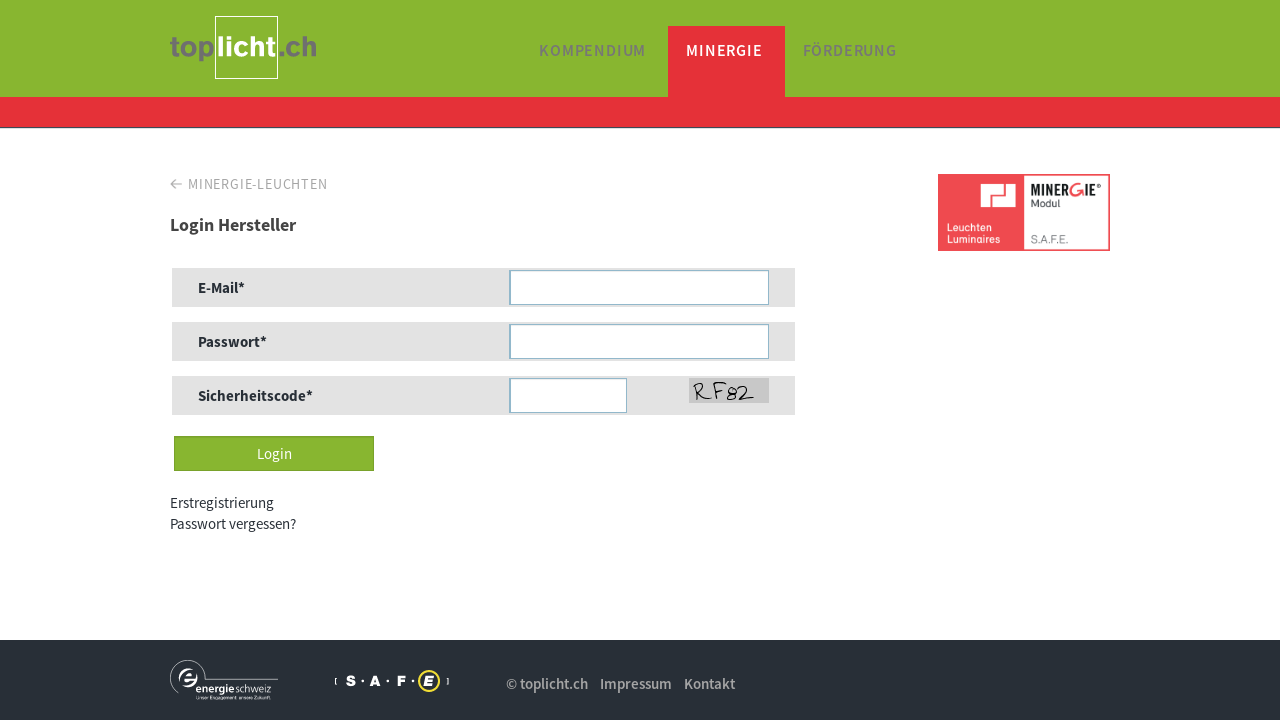

--- FILE ---
content_type: text/html; charset=UTF-8
request_url: https://www.toplicht.ch/cert/login/lin
body_size: 4651
content:
<!DOCTYPE html PUBLIC "-//W3C//DTD XHTML 1.0 Transitional//EN"
"http://www.w3.org/TR/xhtml1/DTD/xhtml1-transitional.dtd">

<html xmlns="http://www.w3.org/1999/xhtml" xml:lang="en" lang="en">
<head>
<title>Toplicht: Login</title>
<meta http-equiv="Content-Type" content="text/html; charset=utf-8" />

<!-- powered by ncode gmbh, http://www.ncode.ch -->

<base href="https://www.toplicht.ch/cert/" />

<!-- $Id$ -->

<!-- TheJavaScript is required for CSSMenu to work in IE -->
<!--[if IE]>
<script type="text/javascript" src="https://www.toplicht.ch/cert/js/CSSMenu.js"></script>
<![endif]-->

<link rel='stylesheet' id='siteorigin-panels-front-css'  href='https://www.toplicht.ch/wp-content/plugins/siteorigin-panels/css/front.css?ver=2.2.2' type='text/css' media='all' />
<link rel='stylesheet' id='bootstrap.css-css'  href='https://www.toplicht.ch/wp-content/themes/toplicht/bootstrap/css/bootstrap.css?ver=1' type='text/css' media='all' />
<link rel='stylesheet' id='custom.css-css'  href='https://www.toplicht.ch/wp-content/themes/toplicht/css/custom.css?ver=1' type='text/css' media='all' />
<link rel='stylesheet' id='stylesheet-css'  href='https://www.toplicht.ch/wp-content/themes/toplicht/style.css?ver=1' type='text/css' media='all' />
<link rel='stylesheet' id='wpgmaps-style-css'  href='https://www.toplicht.ch/wp-content/plugins/wp-google-maps/css/wpgmza_style.css?ver=6.3.03' type='text/css' media='all' />

<link rel="stylesheet" type="text/css" media="screen" href="https://www.toplicht.ch/cert/style/custom.css" />
<link rel="stylesheet" type="text/css" media="print" href="https://www.toplicht.ch/cert/style/print.css" />
<link rel="stylesheet" type="text/css" href="https://www.toplicht.ch/cert/style/style2.css" />

    <script type="text/javascript">
    window._wpemojiSettings = {"baseUrl":"https:\/\/s.w.org\/images\/core\/emoji\/72x72\/","ext":".png","source":{"concatemoji":"https:\/\/www.toplicht.ch\/wp-includes\/js\/wp-emoji-release.min.js?ver=4.4.2"}};
    !function(a,b,c){function d(a){var c,d=b.createElement("canvas"),e=d.getContext&&d.getContext("2d"),f=String.fromCharCode;return e&&e.fillText?(e.textBaseline="top",e.font="600 32px Arial","flag"===a?(e.fillText(f(55356,56806,55356,56826),0,0),d.toDataURL().length>3e3):"diversity"===a?(e.fillText(f(55356,57221),0,0),c=e.getImageData(16,16,1,1).data.toString(),e.fillText(f(55356,57221,55356,57343),0,0),c!==e.getImageData(16,16,1,1).data.toString()):("simple"===a?e.fillText(f(55357,56835),0,0):e.fillText(f(55356,57135),0,0),0!==e.getImageData(16,16,1,1).data[0])):!1}function e(a){var c=b.createElement("script");c.src=a,c.type="text/javascript",b.getElementsByTagName("head")[0].appendChild(c)}var f,g;c.supports={simple:d("simple"),flag:d("flag"),unicode8:d("unicode8"),diversity:d("diversity")},c.DOMReady=!1,c.readyCallback=function(){c.DOMReady=!0},c.supports.simple&&c.supports.flag&&c.supports.unicode8&&c.supports.diversity||(g=function(){c.readyCallback()},b.addEventListener?(b.addEventListener("DOMContentLoaded",g,!1),a.addEventListener("load",g,!1)):(a.attachEvent("onload",g),b.attachEvent("onreadystatechange",function(){"complete"===b.readyState&&c.readyCallback()})),f=c.source||{},f.concatemoji?e(f.concatemoji):f.wpemoji&&f.twemoji&&(e(f.twemoji),e(f.wpemoji)))}(window,document,window._wpemojiSettings);
    </script>

    <script type='text/javascript' src='https://www.toplicht.ch/wp-includes/js/jquery/jquery.js?ver=1.11.3'></script>
    <script type='text/javascript' src='https://www.toplicht.ch/wp-includes/js/jquery/jquery-migrate.min.js?ver=1.2.1'></script>

    <script type='text/javascript' src='https://www.toplicht.ch/wp-content/themes/toplicht/bootstrap/js/bootstrap.min.js?ver=4.4'></script>
    <script type='text/javascript' src='https://www.toplicht.ch/wp-content/themes/toplicht/js/custom.js?ver=4.4'></script>
    <script type='text/javascript' src='https://www.toplicht.ch/wp-content/themes/toplicht/js/jquery.stellar.min.js?ver=4.4'></script>

    <script type='text/javascript' src='https://www.toplicht.ch/wp-content/themes/toplicht/js/scrolltop.js?ver=4.4'></script>
    <script type='text/javascript' src='https://www.toplicht.ch/wp-content/themes/toplicht/js/prefixfree.min.js?ver=4.4'></script>

    <script type="text/javascript">
        jQuery(function() {
            jQuery('form#df1 input').addClass('form-control');
            jQuery('form#df1 #td_captcha img').css('float', 'right')
            jQuery('input[name="captcha"]').css('display', 'inline-block').css('width', 'auto');
            jQuery('form#df1 label').css('padding-top', '7px');
            jQuery('form#df1 input[name="btnsubmit"').addClass('btn btn-primary').css('width', '200px').css('margin-left', '-26px');
            jQuery('.mainfooter').css('border', '0px');
            jQuery('table td').css('border', '0px');
            jQuery('table td img').css('margin', '0px');
            jQuery('table td:first-child').css('width', '10px');
        });
    </script>

<script language="javascript" type="text/javascript">
</script>
<style>/* toplicht theme for rapyd */
.little {	color: #9B9B9B; 	font-size: 90%; }
.alert { color: #b00; 	
	font-size: 95%;  
	padding: 3px;
	background-image: url(images/icons/exclamation.png);
	background-position: 1px 3px;
	background-repeat: no-repeat; 
	padding: 4px;
	background-color: #F0CBCB;
	padding-left: 22px;
	}
.alert p {margin:1px;  padding: 1px;}

.micro, .micro a { font-size: 90%;color: #888; font-weight: normal;}
.normal {	color: #9B9B9B;font-size: 9pt;}

.mainbackground { }
.pagenav { 	font-size: 100%;	font-weight: bold; }
.pagenav a {	font-size: 90%;	font-weight: bold; }
.mainheader { clear:both;  border-bottom: 1px solid #ECECEC; height:22px; padding:4px; color: #153D51; 	font-weight: bold;}
.mainfooter { clear:both;  border-color: #92B8CB;  border-top:1px solid #ECECEC; height:22px; padding:4px; color: #153D51; font-weight: bold;}
.littletablerow {		color: #153D51;	border-bottom: 1px solid #ECECEC;	}
.littletableheader { background: #f9f9f9; 	border-bottom: 1px solid #ECECEC;	color: #999999;	
	padding-left:5px;}
.tableheader { background: #f9f9f9; 	border-bottom: 1px solid #cccccc;	color: #999999;	}
.tableheader_clean { background: #f9f9f9; color: #999999;	}
.tablerow {	border-bottom: 1px solid #D0D0D0;	color: #153D51;		font-weight: normal;}
tr.odd {background-color:inherit;}
tr.even {background-color:#FCFCFC;}


/* dark green (as in logo): #73BA24
   light green:  #9CE14B:
*/


tr.odd:hover {background-color: #73ba24;cursor:pointer; color: #fff;}
tr.even:hover {background-color:  #73ba24;cursor:pointer;}

form { margin: 0; padding: 0; } 
.input, .select, .password, .textarea  {  margin: 0; padding: 2px; border: 1px solid #92B8CB; border-left:2px solid #92B8CB;}
.button {  }
.button_red {	background-color: #FF3300;	border: 1px solid #CC3300; color: White; font-size: 90%; font-weight: normal;	text-decoration: none;}
.littlebutton {	background-color: #BED6E0;	border: 1px solid #92B8CB;	color: #153D51;		text-decoration: none;}

body.mceContentBody {
background: #000;
color: #fff;
}
</style>

<script type="text/javascript">
   /* NiftyLoad=function(){
        Nifty("div.nbox");
        Nifty("div.nboxtop", "big top");
    }*/
</script>
<style>
    #cert-login-form .form-group {

    }

    #subnav div ul li:first-of-type a {
        padding: 6px 9px 4px 9px;
    }
</style>


</head>

<body class="page-template-page_minergie">
    <!-- Fixed navbar -->
    <nav class="navbar navbar-default navbar-fixed-top">
        <div class="container">
            <!-- Header with branding -->
            <div class="navbar-header">
                <button type="button" class="navbar-toggle collapsed" data-toggle="collapse" data-target="#navbar" aria-expanded="false" aria-controls="navbar">
                    <span class="sr-only">Toggle navigation</span> <span class="icon-bar"></span>
                    <span class="icon-bar"></span> <span class="icon-bar"></span>
                </button>
                <div id="space-right"></div>
                <a id="brand-icon" class="navbar-brand" href="https://www.toplicht.ch/willkommen-bei-toplicht"></a>
            </div>

            <!-- Collapse -->
            <div id="navbar" class="navbar-collapse collapse">
                <!-- Main Menu -->
                <ul id="menu-hauptmenu-deutsch-1" class="nav navbar-nav"><li class="menu-item menu-item-type-post_type menu-item-object-page current-menu-ancestor current-menu-parent current_page_parent current_page_ancestor menu-item-has-children menu-item-326 dropdown"><a title="Kompendium" href="https://www.toplicht.ch/lichtkompendium/" data-toggle="dropdown" class="dropdown-toggle" aria-haspopup="true">Kompendium</a>
<ul role="menu" class=" dropdown-menu">
    <li class="menu-item menu-item-type-taxonomy menu-item-object-category current-menu-item menu-item-165"><a title="Grundlagen" href="https://www.toplicht.ch/category/kompendium/grundlagen/">Grundlagen</a></li>
    <li class="menu-item menu-item-type-taxonomy menu-item-object-category menu-item-272"><a title="Wohnen" href="https://www.toplicht.ch/category/kompendium/wohnen/">Wohnen</a></li>
    <li class="menu-item menu-item-type-taxonomy menu-item-object-category menu-item-270"><a title="Kleinbetriebe" href="https://www.toplicht.ch/category/kompendium/kleinbetriebe/">Kleinbetriebe</a></li>
    <li class="menu-item menu-item-type-taxonomy menu-item-object-category menu-item-163"><a title="Ratgeber" href="https://www.toplicht.ch/category/kompendium/ratgeber/">Ratgeber</a></li>
</ul>
</li>
<li style="background-color: #e53138; color: white;" class="menu-item menu-item-type-post_type menu-item-object-page menu-item-has-children menu-item-85 dropdown"><a title="Minergie" href="https://www.toplicht.ch/cert/" data-toggle="dropdown" class="dropdown-toggle" aria-haspopup="true" style="background-color: #e53138; color: white;">Minergie</a>
<ul role="menu" class=" dropdown-menu">
    <li class="menu-item menu-item-type-post_type menu-item-object-page menu-item-132"><a title="Minergie-Leuchten" href="https://www.toplicht.ch/minergie/leuchtenliste/">Minergie-Leuchten</a></li>
    <li class="menu-item menu-item-type-post_type menu-item-object-page menu-item-131"><a title="Verfahren" href="https://www.toplicht.ch/minergie/verfahren/">Verfahren</a></li>
    <li class="menu-item menu-item-type-post_type menu-item-object-page menu-item-130"><a title="Reglement" href="https://www.toplicht.ch/minergie/reglement/">Reglement</a></li>
    <li class="menu-item menu-item-type-post_type menu-item-object-page menu-item-129"><a title="Messlabors" href="https://www.toplicht.ch/minergie/messlabors/">Messlabors</a></li>
    <li class="menu-item menu-item-type-post_type menu-item-object-page menu-item-128"><a title="Labelkommission" href="https://www.toplicht.ch/minergie/labelkommission/">Labelkommission</a></li>
</ul>
</li>
<li class="menu-item menu-item-type-post_type menu-item-object-page menu-item-has-children menu-item-367 dropdown"><a title="Förderung" href="https://www.toplicht.ch/forderung/" data-toggle="dropdown" class="dropdown-toggle" aria-haspopup="true">Förderung</a>
<ul role="menu" class=" dropdown-menu">
    <li class="menu-item menu-item-type-taxonomy menu-item-object-category menu-item-221"><a title="Förderprogramme" href="https://www.toplicht.ch/category/foerderprogramm/">Förderprogramme</a></li>
</ul>
</li>
<li class="menu-item menu-item-type-custom menu-item-object-custom menu-item-297 visible-xs-block minergie-login"><a title="Minergie Login" href="/cert/index.php"><div class="login-text"><span class="text-muted">Login</span> Minergie</div><div class="login-icon"><i class="glyphicon"></i></div></a></li>
</ul>
            </div><!--/#navbar -->
        </div><!--/.container -->

<div id="subnav" class="container-fluid">
                      <div id="tnav">  <div id="menuwrapper"></div></div>                            <div id="subnav-minergie" class="container-fluid" style='height: 30px;'></div>
                    </div>
    </nav>

    <div class="spacer-top"></div>

    <div id="" class='container s1-main' >
        <div class='row'>
            <div class='col-md-12'>
                
<div id='breadcrumbs'>
	<a class="breadcrump-link" href="https://www.toplicht.ch/minergie/">Minergie-Leuchten</a>
</div>

<div class="">

<h1>Login Hersteller</h1>
<br>

<div style="margin-left: 26px; margin-right: 26px;">
<div class="row">
<div id='cert-login-form' class="col-md-8 col-xs-10">
<form action="https://www.toplicht.ch/cert/login/lin/process" method="post" id="df1">
      <div class="mainbackground" style="padding:2px;clear:both">
	


<!-- start here -->

      <div class="form-horizontal row">      
    
            <div id="tr_email" class="col-sm-12">
	<div class="form-group form-bg">
                        
                                                <label class="col-sm-6">E-Mail*</label>
              <div class="col-sm-6" id="td_email">
              
<input type="text" name="email" value="" maxlength="" size="25" id="email" onclick="" onchange="" class="input" style=""  />

	      </div>
                                                  </div>
            </div>
      
            <div id="tr_password" class="col-sm-12">
	<div class="form-group form-bg">
                        
                                                <label class="col-sm-6">Passwort*</label>
              <div class="col-sm-6" id="td_password">
              
<input type="password" name="password" value="" maxlength="" size="25" id="password" onclick="" onchange="" class="password" style=""  />

	      </div>
                                                  </div>
            </div>
      
            <div id="tr_captcha" class="col-sm-12">
	<div class="form-group form-bg">
                        
                                                <label class="col-sm-6">Sicherheitscode*</label>
              <div class="col-sm-6" id="td_captcha">
              
<input type="text" name="captcha" value="" maxlength="" size="10" id="captcha" onclick="" onchange="" class="input" style=""  />
<img src="https://www.toplicht.ch/cert/system/application/rapyd/libraries/captcha/captchaimg.php?1769298495" style="vertical-align:middle;" />
	      </div>
                                                  </div>
            </div>
                
  
      </div>



<!-- end here -->











      <script language="javascript" type="text/javascript"></script>
      </div>
      <div class="mainfooter">
        <div>
          <div style="float:left"><input type="submit" name="btnsubmit" value="Login" onclick=""  class="button" />
</div>
          <div style="float:right"></div>
        </div><div style="clear:both;"></div>
      </div>
    </td>
  </tr>
</table>
</form>
</div>
</div>
</div>


<br/><a href="https://www.toplicht.ch/cert/login/register" title="Erstregistrierung">Erstregistrierung</a><br><a href="https://www.toplicht.ch/cert/login/pwreminder" title="Passwort vergessen?">Passwort vergessen?</a>
</div>



            </div>
        </div>
    </div>
    <br/>
    <div style="text-align: right; margin: 8px;padding-bottom: 10px;">
        <small ></small>
    </div>

    <footer class="footer hidden-xs">
        <div class="container">
            <div class="row">
                <div class="col-xs-6 col-sm-2" style="margin-top:20px;">
                    <img width="108" src="https://www.toplicht.ch/wp-content/themes/toplicht/images/energieschweiz-white_de.svg" class="img-responsive" alt='Energie Schweiz'>
                </div>
                <div class="col-xs-6 col-sm-2" style="margin-top:30px; text-align:center;">
                    <a target="_blank" href="http://www.energieeffizienz.ch" title="Schweizerische Agentur für Energieeffizienz">
                        <img width="132" class="img-responsive" src="https://www.toplicht.ch/wp-content/themes/toplicht/images/safe-white_de.svg" alt="S.A.F.E." />
                    </a>
                </div>
                <div class="hidden-xs col-sm-6" style="margin-top:23px;">
                    <ul id="menu-fusszeilenmenu-deutsch-1" class="nav nav-pills"><li class="menu-item menu-item-type-custom menu-item-object-custom menu-item-230"><a title="© toplicht.ch" href="http://toplicht.ch">© toplicht.ch</a></li>
                        <li class="menu-item menu-item-type-post_type menu-item-object-page menu-item-231"><a title="Impressum" href="https://www.toplicht.ch/impressum/">Impressum</a></li>
                        <li class="menu-item menu-item-type-post_type menu-item-object-page menu-item-232"><a title="Kontakt" href="https://www.toplicht.ch/kontakt/">Kontakt</a></li>
                    </ul>
                </div>
            </div>
        </div>
    </footer><!-- /footer -->
</body>
</html>


--- FILE ---
content_type: text/css
request_url: https://www.toplicht.ch/wp-content/themes/toplicht/css/custom.css?ver=1
body_size: 661
content:
/* Transitions */

.navbar-nav > li > a {
   transition: color 0.5s ease;
}

.navbar-default .navbar-nav > li > a:hover {
  color: white;
  background-color: inherit;
}

.list-entry,
.list-entry h2 {
  transition: all .3s ease;
}

.navbar,
button.navbar-toggle {
  transition: all .7s ease;
}

button.navbar-toggle.collapsed {
  transform:rotate(180deg);
}


/**
 * Added by ds
 **/

#navbar li.menu-item a, #subnav li.menu-item a {
  text-transform: uppercase;
}

.minergie-login * {
  text-transform: none;
}




.tooltip, .tooltip-inner, .tooltip.in {
  background-color: #88b630;
  opacity: 1;
  filter: none;
}

.tooltip-arrow {
  display: none;
}

.tooltip-inner {
  padding: 10px 30px;
  text-indent: -5px;
  text-align: left;
}

/**
 * Minergie Leuchtenliste
 ***/
#minergiemodule-logo {
  background-image: url(/wp-content/themes/toplicht/images/minergie-module-midres.png);
  background-size: 200px;
  background-position: right top;
  background-repeat: no-repeat;
  background-origin: content-box;
}

/**
 * Minergie Cert
 ***/
#subnav-minergie {
  background-color: #e53138;
}

#subnav-minergie li > a {
    padding: 6px 9px 4px 9px;
    letter-spacing: .5px;
  }

#subnav > div > ul > li:first-of-type a {
  padding-left: 0;
}
#subnav-minergie > div > ul > li:first-of-type a {
  padding-left: 0;
}

#sb-container {
  z-index: 1050;
}


 
.head.ascendingSort a {
    background-image: url("/cert/images/order_up.png");
    background-position: left center;
    background-repeat: no-repeat;
    padding-left: 18px;
}

.head.descendingSort a {
    background-image: url("/cert/images/order_down.png");
    background-position: left center;
    background-repeat: no-repeat;
    padding-left: 18px;
}

--- FILE ---
content_type: text/css
request_url: https://www.toplicht.ch/wp-content/themes/toplicht/style.css?ver=1
body_size: 245
content:
/*

Theme Name: toplicht
Theme URI: http://www.ncode.ch
Author: ncode GmbH
Author URI: http://www.ncode.ch
Description: A very simple bootstrap based theme
Version: 1.0.1
License: GNU General Public License v3
License URI: http://www.gnu.org/licenses/gpl.html
Tags: toplicht.ch
Text Domain: toplicht
Domain Path: /languages
*/

/* no style is golden */


--- FILE ---
content_type: text/css
request_url: https://www.toplicht.ch/cert/style/custom.css
body_size: 2178
content:
/* custom style for the manufacturer interface */


/* fix some styles set by the CMS stylesheet */

h1 { 
	font-size: 1.2em;
	color: #444;
}
h2 { font-size: 1.1em }
h3 { font-size: 1.0em }

#content { 
	padding: 10px; 
	font-family: Arial,Helvetica,Verdana,sans-serif;
	font-size: 100%;
}

a {
	text-decoration: none;
}

p.postForm {
	margin-left: 8px;
}

.pagenav a {
	margin-top:10px;
	padding: 3px 6px 3px 6px;
	background-color: #EEE;	
}

#indicator {
	font-size: 16px;
	font-weight: bold;
	color: #73BA24;
	text-align: right;
	margin-top: 12px;
	padding-right: 8px;
	padding-top: 4px;
	letter-spacing: 2px;
	position: absolute;
	top: 112px;
	left: 770px;
	width: 220px;
	z-index: 3;
}




/* login stuff */
p.pwforgot {
	margin-left: 8px;
	margin-top: 25px;
	font-size: 90%;
}


/* error and info blocks */


div.intro {
	padding: 3px;
	background-image:	url('../images/icons/information.png');
	background-position: 1px 12px;
	background-repeat: no-repeat;
	padding-left: 22px;
	border-top: 1px solid #efefef;
	border-bottom: 1px solid #efefef;
	margin-bottom: 15px;
}


div.formError {
	color: #b00; 	
		font-size: 95%;  
		padding: 3px;
		background-image: url('../images/icons/exclamation.png');
		background-position: 1px 3px;
		background-repeat: no-repeat; 
		padding: 4px;
		background-color: #F0CBCB;
		padding-left: 22px;
	
}

div.formError p {
	margin: 1px; padding: 2px;
}

div.status {
	background-color:#ffa; 
	padding: 15px;
}

div.status h3 {
	margin: 5px;
	margin-top: 10px;
}
div.status ul {
	margin-left: 20px;
}

div.status p {
	margin-left: 5px;
}

div.status form {
	margin-left: 10px;
}


div.leftOffset {
	margin-left: 95px;

}


.leuchteTitle {
	font-weight: bold;
	padding: 4px;
	margin-top: 18px;
}

.topleuchteTitle {
	font-weight: bold;
	padding: 4px;
}


.proto {
	font-size: 120%;
	color: #aaa;
	font-style: italic;
}

/* initial wizard */

div.wizard {
	margin: 20px;
	margin-left: 250px;
	margin-top: 0px;
	width: 400px;
	padding: 10px;
	background-color: #ff6;

}

div.wizard h3 {
	padding-left: 15px;
	padding-bottom: 7px;
	border-bottom: 1px solid #dd1;
}

div.wizard ol {
	margin-left: 35px;
	font-size: 110%;
	line-height: 190%;
	padding: 4px;
	list-style-type: none;
}

div.wizard ol li.done {
	list-style-image: url('../images/icons/accept.png');
}

div.wizard ol li.next {
	list-style-image: url('../images/icons/arrow_right.png');
}

div.wizard ol li.pending {
	list-style-image: url('../images/icons/exclamation.png');
}

/* leuchte display */
div.status {
	background-color:#ffa;
	padding: 3px;
	margin: 4px;
}



/* columns */
div.col70Left {
	width: 660px;
	float:left;
	padding: 3px;
	padding-right: 25px;
	border-right: 1px solid #eee;
}

div.col30Right {
	width: 260px;
	float: right;
	padding: 3px;
}


/* overview specials */

p.welcome {
	font-size: 110%;
	color: #E06335;
}
ul.overview {
	line-height: 120%;
	margin: 4px;
	list-style-image: url('../images/icons/arrow_right.png');
}
ul.overview li {
	margin-left: 6px;
}



table.adminStats {
	font-size: 90%;
}

table.adminStats td {
	border-bottom: 1px solid #ddd;
}

table.adminStats th {
	border-bottom: 1px solid #444;
	font-weight: 400;
	text-align: left;
}

table.adminStats td.adminStatus {
	white-space: normal;
}

table.adminStats td.adminCount {
	width: 20px;
	text-align:right;
	vertical-align:top;
}


.adminCurrentState {
	padding: 0px;
	margin: 0px;
}


ul.progress {
	margin-left: 30px;
	line-height: 150%;
	font-size: 120%;
	list-style-image: url('../images/icons/accept.png');
}

ul.progress li {

}

div.notCompliant {
	margin: 10px;
	padding: 6px;
	background-color: #f63;
}


ul.problems {
	margin-left: 30px;
	line-height: 150%;
	font-size: 100%;
	list-style-image: url('../images/icons/exclamation.png');
}


/* leuchte upload/display */
span.agree {
	font-size: 110%;
}

div.agreeTerms {
	margin: 20px;
	padding: 4px;
	background-color: #f63;
	
}

div.agreeTerms a {
	color: #333;
	text-decoration: underline;
}


/* --- PORTLET CSS --- */

.portletBox {
  width: 460px;
  border: 1px solid #ccc;
	background-color: #fff;
}


.portletBoxWide {
	width: 580px;
	margin: 3px;
	border: 1px solid #ccc;
}
.portletBoxSmall {
	width: 340px;
	margin: 3px;
	border: 1px solid #ccc;
}



.portletTitle {
  background-color: #ddd;
  border-top: 0;
  border-left: 0;
  border-right: 0;
  border-bottom: 1px solid #ccc;
  padding: 2px 4px;
  color: #666;
  font: bold 10pt Arial;
}

.portletTools {
  float: right;
  padding: 2px 4px;
  margin-top: 1px;
  color: #666;
  font: bold 8pt Arial;
  cursor: pointer;
}

.portletTools img {
  border-left: 1px solid #666;
  padding: 0px 3px;
  cursor: pointer;
}

.portletTools img:first-child {
  border: none;
}

.portletContent {
  min-height: 200px;
  overflow: auto;
  padding: 4px;
}

DIV.textArea {
  background: #ffe;
  border-style: solid;
  border-width: 1px;
  border-color: #666 #ccc #ccc #666;
  padding: 5px;

}

/* eulumdat */
table.eulumdattable td {
	border-bottom: 1px solid #aaa;
}
table.eulumdattable th {
	text-align: left;
	
}


/* tabs */

/*--------------------------------------------------
  REQUIRED to hide the non-active tab content.
  But do not hide them in the print stylesheet!
  --------------------------------------------------*/
.tabberlive .tabbertabhide {
 display:none;
}

/*--------------------------------------------------
  .tabber = before the tabber interface is set up
  .tabberlive = after the tabber interface is set up
  --------------------------------------------------*/
.tabber {
	display:none;
}
.tabberlive {
 margin-top:1em;
}

/*--------------------------------------------------
  ul.tabbernav = the tab navigation list
  li.tabberactive = the active tab
  --------------------------------------------------*/
ul.tabbernav
{
 margin:0;
 padding: 3px 0;
 border-bottom: 1px solid #778;
 font-weight: bold;
}

ul.tabbernav li
{
 list-style: none;
 margin: 0;
 display: inline;
}

ul.tabbernav li a
{
 padding: 3px 0.5em;
 margin-left: 3px;
 border: 1px solid #778;
 border-bottom: none;
 background: #DDE;
 text-decoration: none;
 background-color: #fff;
}

ul.tabbernav li a:link { color: #73ba24; }
ul.tabbernav li a:visited { color: #73ba24; }

ul.tabbernav li a:hover
{
 color: #000;
 background: #fff;
 border-color: #227;
}

ul.tabbernav li.tabberactive a
{
 background-color: #ddd;
 border-bottom: 1px solid #ddd;
}

ul.tabbernav li.tabberactive a:hover
{
 color: #000;
 background: #ddd;
 border-bottom: 1px solid #ddd;
}

/*--------------------------------------------------
  .tabbertab = the tab content
  Add style only after the tabber interface is set up (.tabberlive)
  --------------------------------------------------*/
.tabberlive .tabbertab {
 padding:5px;
 padding-right: 12px;
 border:1px solid #aaa;
 border-top:0;

 /* If you don't want the tab size changing whenever a tab is changed
    you can set a fixed height */

 /* height:200px; */

 /* If you set a fix height set overflow to auto and you will get a
    scrollbar when necessary */

 /* overflow:auto; */
 background-color: #fff;
}

/* If desired, hide the heading since a heading is provided by the tab */
.tabberlive .tabbertab h2 {
 display:none;
}
.tabberlive .tabbertab h3 {
 display:none;
}

/* Example of using an ID to set different styles for the tabs on the page */
.tabberlive#tab1 {
}
.tabberlive#tab2 {
}
.tabberlive#tab2 .tabbertab {
 height:200px;
 overflow:auto;
}




--- FILE ---
content_type: text/css
request_url: https://www.toplicht.ch/cert/style/style2.css
body_size: 1608
content:
/* Start of CMSMS style sheet 'TopMenu' */
/* Horizontal menu for the CMS CSS Menu Module */
/* by Alexander Endresen */

#primary-nav a {
   /*margin-left: 1px;
   margin-right: 1px;*/
}

/* The wrapper clears the floating elements of the menu */

/* Fix for Opera 8 */
.clearb { clear: both; }
#menuwrapper { 
   /* Fix for Opera 8 */ 
   /*   overflow: hidden;  */ 
   background-color: #282f37;
   border-bottom: 0px; /* solid #C0C0C0;*/
   width: 100%;
}

/* Set the width of the menu elements at second level. Leaving first level flexible. */
#primary-nav li li { 
   width: 200px; 
}


/* Unless you know what you do, do not touch this */ 
#primary-nav, #primary-nav ul { 
   list-style: none; 
   margin: 0px; 
   padding: 0px; 
}
#primary-nav ul { 
   position: absolute; 
   top: auto; 
   display: none; 
}
#primary-nav ul ul { 
   margin-top: 1px;
   margin-left: -1px;
   left: 100%; 
   top: 0px; 
}
	
#primary-nav li { 
   margin-left: -1px;
   float: left; 
}
#primary-nav li li { 
   margin-left: 0px;
   margin-top: -1px;
   float: none; 
   position: relative; 
}

/* Styling the basic apperance of the menu elements */
#primary-nav a { 
   display: block; 
   text-transform: uppercase;
   color: black;
}

 #primary-nav li.menuparent ul{ 
/*   background-color: #ececec; */
     background-color: #e53138; 
}

/* Styling the basic apperance of the active page elements (shows what page in the menu is being displayed) */

#primary-nav li.menuactive { 
   background-color: #C7C7C7; 
}




/* Styling the apperance of menu items on hover 

#primary-nav li:hover, 
#primary-nav li.menuh, 
#primary-nav li.menuparenth, 
#primary-nav li.menuactiveh { 
   background-color: #73BA24; 
}
*/

/* The magic - set to work for up to a 3 level menu, but can be increased unlimited */

/* 
just add 
#primary-nav li:hover ul ul, 
#primary-nav li.menuparenth ul ul ul,
for fourth level 
*/
#primary-nav ul, 
#primary-nav li:hover ul, 
#primary-nav li:hover ul ul, 
#primary-nav li.menuparenth ul, 
#primary-nav li.menuparenth ul ul { 
   display: none; 
}

/* add 
#primary-nav ul ul ul li:hover ul, 
#primary-nav ul ul ul li.menuparenth ul,
for fourth level
*/

#primary-nav li:hover ul, 
#primary-nav ul li:hover ul, 
#primary-nav ul ul li:hover ul, 
#primary-nav li.menuparenth ul, 
#primary-nav ul li.menuparenth ul, 
#primary-nav ul ul li.menuparenth ul { 
   display: block; 
}


/* IE Hacks */
#primary-nav li li { 
   float: left; 
   clear: both; 
}
#primary-nav li li a { 
   height: 1%; 
}
/* End of 'TopMenu' */

/* Start of CMSMS style sheet 'Style Basics' */
body { 
/*   font-family:helvetica, arial; font-size:12px; */}
#page {    /* die seite */
   position:relative; margin:0px auto; width:1000px; background-color:#E3E3E3; }
#head {   /* dunkler Kopf mit linker Ecke als BG-Image */
   position:relative; background-color:#707070; height:145px; 
   background-image:url(../images/edge-l.gif); background-position:top left;   
   background-repeat:no-repeat; }
#edge-right {   /* die rechte Ecke, damit kann die Breite der Seite problemlos verändert werden */
   float:right; width:37px; height:37px;
   background-image:url(../images/edge.gif); background-position:top right; 
   background-repeat:no-repeat; }
#logo  {    /* ist doch logo, oder? */
   position:relative; top:71px; left:35px; border:0px; }


table#main { margin-top:40px;  border-collapse:collapse; }
td#leftmargin { vertical-align:top; padding:0px 35px 0px 25px; width:269px; }
td#leftmargin h2 { padding-top:0px; margin-top:0px; }
td#content { width:540px; vertical-align:top; }
td#foot { padding:50px 20px 20px 20px; font-size:12px; }

/*
a:link { color:#73ba24; text-decoration:none; font-weight:bold; }
a:visited {color:#73ba24;font-weight:bold; }
a:focus { color:#73ba24;font-weight:bold; }
a:hover {color:#73ba24;font-weight:bold; }
a:active { color:#73ba24;font-weight:bold; }
*/
a img { border:0px; }

ul { 
   padding:0px 0px 0px 14px;
   margin:0px 0px 0px 0px; 
}



h2 { padding:0px 0px 0px 0px; margin:0px 0px 15px 0px; clear:both; }
h3 { font-size:14px; padding:0px 0px 0px 0px; margin:0px 0px 15px 0px; }
h4 { font-size:12px; padding:0px 0px 0px 0px; margin:20px 0px 12px 0px; }

#pdfdownload a { 
   text-align:center;
   margin:85px 30px 0px 0px;
   height:100px;
   float:right;
   background:url('uploads/images/sys/pdf_icon_g_bw.gif') no-repeat 0px 20px; 
}
/* End of 'Style Basics' */

.navbar-default .navbar-nav > .active > a, .navbar-default .navbar-nav > .active > a:hover {
  background-color: red;
}

#subnav-minergie a:hover {
  background-color: grey;
}








--- FILE ---
content_type: text/css
request_url: https://www.toplicht.ch/cert/style/print.css
body_size: 284
content:
/* print styles for the intereface */


body {
	font-size: 120%;
}

h1 {
	font-size: 130%;
	font-weight: bold;
}

div.col70Left {
	width: 100%;
	float:left;
	clear:both;
}

div.col30Right {
	clear: both;
	width: 100%;
	float: left;
	margin: 0px;
	padding-left: 0px;
}

table.adminStats {
	width: 450px;
	border: 1px solid #eee;
}


#content {
	margin: 0 !important;
	width: 100% !important;
	border: 0px !important;
}

#head {
	display:none;
}

#primary-nav {
	display:none;
}

input.button {
	display:none;
}

--- FILE ---
content_type: text/css
request_url: https://www.toplicht.ch/wp-content/themes/toplicht/css/custom.css?ver=1
body_size: 661
content:
/* Transitions */

.navbar-nav > li > a {
   transition: color 0.5s ease;
}

.navbar-default .navbar-nav > li > a:hover {
  color: white;
  background-color: inherit;
}

.list-entry,
.list-entry h2 {
  transition: all .3s ease;
}

.navbar,
button.navbar-toggle {
  transition: all .7s ease;
}

button.navbar-toggle.collapsed {
  transform:rotate(180deg);
}


/**
 * Added by ds
 **/

#navbar li.menu-item a, #subnav li.menu-item a {
  text-transform: uppercase;
}

.minergie-login * {
  text-transform: none;
}




.tooltip, .tooltip-inner, .tooltip.in {
  background-color: #88b630;
  opacity: 1;
  filter: none;
}

.tooltip-arrow {
  display: none;
}

.tooltip-inner {
  padding: 10px 30px;
  text-indent: -5px;
  text-align: left;
}

/**
 * Minergie Leuchtenliste
 ***/
#minergiemodule-logo {
  background-image: url(/wp-content/themes/toplicht/images/minergie-module-midres.png);
  background-size: 200px;
  background-position: right top;
  background-repeat: no-repeat;
  background-origin: content-box;
}

/**
 * Minergie Cert
 ***/
#subnav-minergie {
  background-color: #e53138;
}

#subnav-minergie li > a {
    padding: 6px 9px 4px 9px;
    letter-spacing: .5px;
  }

#subnav > div > ul > li:first-of-type a {
  padding-left: 0;
}
#subnav-minergie > div > ul > li:first-of-type a {
  padding-left: 0;
}

#sb-container {
  z-index: 1050;
}


 
.head.ascendingSort a {
    background-image: url("/cert/images/order_up.png");
    background-position: left center;
    background-repeat: no-repeat;
    padding-left: 18px;
}

.head.descendingSort a {
    background-image: url("/cert/images/order_down.png");
    background-position: left center;
    background-repeat: no-repeat;
    padding-left: 18px;
}

--- FILE ---
content_type: text/css
request_url: https://www.toplicht.ch/wp-content/themes/toplicht/style.css?ver=1
body_size: 245
content:
/*

Theme Name: toplicht
Theme URI: http://www.ncode.ch
Author: ncode GmbH
Author URI: http://www.ncode.ch
Description: A very simple bootstrap based theme
Version: 1.0.1
License: GNU General Public License v3
License URI: http://www.gnu.org/licenses/gpl.html
Tags: toplicht.ch
Text Domain: toplicht
Domain Path: /languages
*/

/* no style is golden */


--- FILE ---
content_type: text/css
request_url: https://www.toplicht.ch/cert/style/custom.css
body_size: 2178
content:
/* custom style for the manufacturer interface */


/* fix some styles set by the CMS stylesheet */

h1 { 
	font-size: 1.2em;
	color: #444;
}
h2 { font-size: 1.1em }
h3 { font-size: 1.0em }

#content { 
	padding: 10px; 
	font-family: Arial,Helvetica,Verdana,sans-serif;
	font-size: 100%;
}

a {
	text-decoration: none;
}

p.postForm {
	margin-left: 8px;
}

.pagenav a {
	margin-top:10px;
	padding: 3px 6px 3px 6px;
	background-color: #EEE;	
}

#indicator {
	font-size: 16px;
	font-weight: bold;
	color: #73BA24;
	text-align: right;
	margin-top: 12px;
	padding-right: 8px;
	padding-top: 4px;
	letter-spacing: 2px;
	position: absolute;
	top: 112px;
	left: 770px;
	width: 220px;
	z-index: 3;
}




/* login stuff */
p.pwforgot {
	margin-left: 8px;
	margin-top: 25px;
	font-size: 90%;
}


/* error and info blocks */


div.intro {
	padding: 3px;
	background-image:	url('../images/icons/information.png');
	background-position: 1px 12px;
	background-repeat: no-repeat;
	padding-left: 22px;
	border-top: 1px solid #efefef;
	border-bottom: 1px solid #efefef;
	margin-bottom: 15px;
}


div.formError {
	color: #b00; 	
		font-size: 95%;  
		padding: 3px;
		background-image: url('../images/icons/exclamation.png');
		background-position: 1px 3px;
		background-repeat: no-repeat; 
		padding: 4px;
		background-color: #F0CBCB;
		padding-left: 22px;
	
}

div.formError p {
	margin: 1px; padding: 2px;
}

div.status {
	background-color:#ffa; 
	padding: 15px;
}

div.status h3 {
	margin: 5px;
	margin-top: 10px;
}
div.status ul {
	margin-left: 20px;
}

div.status p {
	margin-left: 5px;
}

div.status form {
	margin-left: 10px;
}


div.leftOffset {
	margin-left: 95px;

}


.leuchteTitle {
	font-weight: bold;
	padding: 4px;
	margin-top: 18px;
}

.topleuchteTitle {
	font-weight: bold;
	padding: 4px;
}


.proto {
	font-size: 120%;
	color: #aaa;
	font-style: italic;
}

/* initial wizard */

div.wizard {
	margin: 20px;
	margin-left: 250px;
	margin-top: 0px;
	width: 400px;
	padding: 10px;
	background-color: #ff6;

}

div.wizard h3 {
	padding-left: 15px;
	padding-bottom: 7px;
	border-bottom: 1px solid #dd1;
}

div.wizard ol {
	margin-left: 35px;
	font-size: 110%;
	line-height: 190%;
	padding: 4px;
	list-style-type: none;
}

div.wizard ol li.done {
	list-style-image: url('../images/icons/accept.png');
}

div.wizard ol li.next {
	list-style-image: url('../images/icons/arrow_right.png');
}

div.wizard ol li.pending {
	list-style-image: url('../images/icons/exclamation.png');
}

/* leuchte display */
div.status {
	background-color:#ffa;
	padding: 3px;
	margin: 4px;
}



/* columns */
div.col70Left {
	width: 660px;
	float:left;
	padding: 3px;
	padding-right: 25px;
	border-right: 1px solid #eee;
}

div.col30Right {
	width: 260px;
	float: right;
	padding: 3px;
}


/* overview specials */

p.welcome {
	font-size: 110%;
	color: #E06335;
}
ul.overview {
	line-height: 120%;
	margin: 4px;
	list-style-image: url('../images/icons/arrow_right.png');
}
ul.overview li {
	margin-left: 6px;
}



table.adminStats {
	font-size: 90%;
}

table.adminStats td {
	border-bottom: 1px solid #ddd;
}

table.adminStats th {
	border-bottom: 1px solid #444;
	font-weight: 400;
	text-align: left;
}

table.adminStats td.adminStatus {
	white-space: normal;
}

table.adminStats td.adminCount {
	width: 20px;
	text-align:right;
	vertical-align:top;
}


.adminCurrentState {
	padding: 0px;
	margin: 0px;
}


ul.progress {
	margin-left: 30px;
	line-height: 150%;
	font-size: 120%;
	list-style-image: url('../images/icons/accept.png');
}

ul.progress li {

}

div.notCompliant {
	margin: 10px;
	padding: 6px;
	background-color: #f63;
}


ul.problems {
	margin-left: 30px;
	line-height: 150%;
	font-size: 100%;
	list-style-image: url('../images/icons/exclamation.png');
}


/* leuchte upload/display */
span.agree {
	font-size: 110%;
}

div.agreeTerms {
	margin: 20px;
	padding: 4px;
	background-color: #f63;
	
}

div.agreeTerms a {
	color: #333;
	text-decoration: underline;
}


/* --- PORTLET CSS --- */

.portletBox {
  width: 460px;
  border: 1px solid #ccc;
	background-color: #fff;
}


.portletBoxWide {
	width: 580px;
	margin: 3px;
	border: 1px solid #ccc;
}
.portletBoxSmall {
	width: 340px;
	margin: 3px;
	border: 1px solid #ccc;
}



.portletTitle {
  background-color: #ddd;
  border-top: 0;
  border-left: 0;
  border-right: 0;
  border-bottom: 1px solid #ccc;
  padding: 2px 4px;
  color: #666;
  font: bold 10pt Arial;
}

.portletTools {
  float: right;
  padding: 2px 4px;
  margin-top: 1px;
  color: #666;
  font: bold 8pt Arial;
  cursor: pointer;
}

.portletTools img {
  border-left: 1px solid #666;
  padding: 0px 3px;
  cursor: pointer;
}

.portletTools img:first-child {
  border: none;
}

.portletContent {
  min-height: 200px;
  overflow: auto;
  padding: 4px;
}

DIV.textArea {
  background: #ffe;
  border-style: solid;
  border-width: 1px;
  border-color: #666 #ccc #ccc #666;
  padding: 5px;

}

/* eulumdat */
table.eulumdattable td {
	border-bottom: 1px solid #aaa;
}
table.eulumdattable th {
	text-align: left;
	
}


/* tabs */

/*--------------------------------------------------
  REQUIRED to hide the non-active tab content.
  But do not hide them in the print stylesheet!
  --------------------------------------------------*/
.tabberlive .tabbertabhide {
 display:none;
}

/*--------------------------------------------------
  .tabber = before the tabber interface is set up
  .tabberlive = after the tabber interface is set up
  --------------------------------------------------*/
.tabber {
	display:none;
}
.tabberlive {
 margin-top:1em;
}

/*--------------------------------------------------
  ul.tabbernav = the tab navigation list
  li.tabberactive = the active tab
  --------------------------------------------------*/
ul.tabbernav
{
 margin:0;
 padding: 3px 0;
 border-bottom: 1px solid #778;
 font-weight: bold;
}

ul.tabbernav li
{
 list-style: none;
 margin: 0;
 display: inline;
}

ul.tabbernav li a
{
 padding: 3px 0.5em;
 margin-left: 3px;
 border: 1px solid #778;
 border-bottom: none;
 background: #DDE;
 text-decoration: none;
 background-color: #fff;
}

ul.tabbernav li a:link { color: #73ba24; }
ul.tabbernav li a:visited { color: #73ba24; }

ul.tabbernav li a:hover
{
 color: #000;
 background: #fff;
 border-color: #227;
}

ul.tabbernav li.tabberactive a
{
 background-color: #ddd;
 border-bottom: 1px solid #ddd;
}

ul.tabbernav li.tabberactive a:hover
{
 color: #000;
 background: #ddd;
 border-bottom: 1px solid #ddd;
}

/*--------------------------------------------------
  .tabbertab = the tab content
  Add style only after the tabber interface is set up (.tabberlive)
  --------------------------------------------------*/
.tabberlive .tabbertab {
 padding:5px;
 padding-right: 12px;
 border:1px solid #aaa;
 border-top:0;

 /* If you don't want the tab size changing whenever a tab is changed
    you can set a fixed height */

 /* height:200px; */

 /* If you set a fix height set overflow to auto and you will get a
    scrollbar when necessary */

 /* overflow:auto; */
 background-color: #fff;
}

/* If desired, hide the heading since a heading is provided by the tab */
.tabberlive .tabbertab h2 {
 display:none;
}
.tabberlive .tabbertab h3 {
 display:none;
}

/* Example of using an ID to set different styles for the tabs on the page */
.tabberlive#tab1 {
}
.tabberlive#tab2 {
}
.tabberlive#tab2 .tabbertab {
 height:200px;
 overflow:auto;
}




--- FILE ---
content_type: text/css
request_url: https://www.toplicht.ch/cert/style/print.css
body_size: 284
content:
/* print styles for the intereface */


body {
	font-size: 120%;
}

h1 {
	font-size: 130%;
	font-weight: bold;
}

div.col70Left {
	width: 100%;
	float:left;
	clear:both;
}

div.col30Right {
	clear: both;
	width: 100%;
	float: left;
	margin: 0px;
	padding-left: 0px;
}

table.adminStats {
	width: 450px;
	border: 1px solid #eee;
}


#content {
	margin: 0 !important;
	width: 100% !important;
	border: 0px !important;
}

#head {
	display:none;
}

#primary-nav {
	display:none;
}

input.button {
	display:none;
}

--- FILE ---
content_type: text/css
request_url: https://www.toplicht.ch/cert/style/style2.css
body_size: 1608
content:
/* Start of CMSMS style sheet 'TopMenu' */
/* Horizontal menu for the CMS CSS Menu Module */
/* by Alexander Endresen */

#primary-nav a {
   /*margin-left: 1px;
   margin-right: 1px;*/
}

/* The wrapper clears the floating elements of the menu */

/* Fix for Opera 8 */
.clearb { clear: both; }
#menuwrapper { 
   /* Fix for Opera 8 */ 
   /*   overflow: hidden;  */ 
   background-color: #282f37;
   border-bottom: 0px; /* solid #C0C0C0;*/
   width: 100%;
}

/* Set the width of the menu elements at second level. Leaving first level flexible. */
#primary-nav li li { 
   width: 200px; 
}


/* Unless you know what you do, do not touch this */ 
#primary-nav, #primary-nav ul { 
   list-style: none; 
   margin: 0px; 
   padding: 0px; 
}
#primary-nav ul { 
   position: absolute; 
   top: auto; 
   display: none; 
}
#primary-nav ul ul { 
   margin-top: 1px;
   margin-left: -1px;
   left: 100%; 
   top: 0px; 
}
	
#primary-nav li { 
   margin-left: -1px;
   float: left; 
}
#primary-nav li li { 
   margin-left: 0px;
   margin-top: -1px;
   float: none; 
   position: relative; 
}

/* Styling the basic apperance of the menu elements */
#primary-nav a { 
   display: block; 
   text-transform: uppercase;
   color: black;
}

 #primary-nav li.menuparent ul{ 
/*   background-color: #ececec; */
     background-color: #e53138; 
}

/* Styling the basic apperance of the active page elements (shows what page in the menu is being displayed) */

#primary-nav li.menuactive { 
   background-color: #C7C7C7; 
}




/* Styling the apperance of menu items on hover 

#primary-nav li:hover, 
#primary-nav li.menuh, 
#primary-nav li.menuparenth, 
#primary-nav li.menuactiveh { 
   background-color: #73BA24; 
}
*/

/* The magic - set to work for up to a 3 level menu, but can be increased unlimited */

/* 
just add 
#primary-nav li:hover ul ul, 
#primary-nav li.menuparenth ul ul ul,
for fourth level 
*/
#primary-nav ul, 
#primary-nav li:hover ul, 
#primary-nav li:hover ul ul, 
#primary-nav li.menuparenth ul, 
#primary-nav li.menuparenth ul ul { 
   display: none; 
}

/* add 
#primary-nav ul ul ul li:hover ul, 
#primary-nav ul ul ul li.menuparenth ul,
for fourth level
*/

#primary-nav li:hover ul, 
#primary-nav ul li:hover ul, 
#primary-nav ul ul li:hover ul, 
#primary-nav li.menuparenth ul, 
#primary-nav ul li.menuparenth ul, 
#primary-nav ul ul li.menuparenth ul { 
   display: block; 
}


/* IE Hacks */
#primary-nav li li { 
   float: left; 
   clear: both; 
}
#primary-nav li li a { 
   height: 1%; 
}
/* End of 'TopMenu' */

/* Start of CMSMS style sheet 'Style Basics' */
body { 
/*   font-family:helvetica, arial; font-size:12px; */}
#page {    /* die seite */
   position:relative; margin:0px auto; width:1000px; background-color:#E3E3E3; }
#head {   /* dunkler Kopf mit linker Ecke als BG-Image */
   position:relative; background-color:#707070; height:145px; 
   background-image:url(../images/edge-l.gif); background-position:top left;   
   background-repeat:no-repeat; }
#edge-right {   /* die rechte Ecke, damit kann die Breite der Seite problemlos verÃ¤ndert werden */
   float:right; width:37px; height:37px;
   background-image:url(../images/edge.gif); background-position:top right; 
   background-repeat:no-repeat; }
#logo  {    /* ist doch logo, oder? */
   position:relative; top:71px; left:35px; border:0px; }


table#main { margin-top:40px;  border-collapse:collapse; }
td#leftmargin { vertical-align:top; padding:0px 35px 0px 25px; width:269px; }
td#leftmargin h2 { padding-top:0px; margin-top:0px; }
td#content { width:540px; vertical-align:top; }
td#foot { padding:50px 20px 20px 20px; font-size:12px; }

/*
a:link { color:#73ba24; text-decoration:none; font-weight:bold; }
a:visited {color:#73ba24;font-weight:bold; }
a:focus { color:#73ba24;font-weight:bold; }
a:hover {color:#73ba24;font-weight:bold; }
a:active { color:#73ba24;font-weight:bold; }
*/
a img { border:0px; }

ul { 
   padding:0px 0px 0px 14px;
   margin:0px 0px 0px 0px; 
}



h2 { padding:0px 0px 0px 0px; margin:0px 0px 15px 0px; clear:both; }
h3 { font-size:14px; padding:0px 0px 0px 0px; margin:0px 0px 15px 0px; }
h4 { font-size:12px; padding:0px 0px 0px 0px; margin:20px 0px 12px 0px; }

#pdfdownload a { 
   text-align:center;
   margin:85px 30px 0px 0px;
   height:100px;
   float:right;
   background:url('uploads/images/sys/pdf_icon_g_bw.gif') no-repeat 0px 20px; 
}
/* End of 'Style Basics' */

.navbar-default .navbar-nav > .active > a, .navbar-default .navbar-nav > .active > a:hover {
  background-color: red;
}

#subnav-minergie a:hover {
  background-color: grey;
}








--- FILE ---
content_type: text/css
request_url: https://www.toplicht.ch/wp-content/themes/toplicht/css/custom.css?ver=1
body_size: 661
content:
/* Transitions */

.navbar-nav > li > a {
   transition: color 0.5s ease;
}

.navbar-default .navbar-nav > li > a:hover {
  color: white;
  background-color: inherit;
}

.list-entry,
.list-entry h2 {
  transition: all .3s ease;
}

.navbar,
button.navbar-toggle {
  transition: all .7s ease;
}

button.navbar-toggle.collapsed {
  transform:rotate(180deg);
}


/**
 * Added by ds
 **/

#navbar li.menu-item a, #subnav li.menu-item a {
  text-transform: uppercase;
}

.minergie-login * {
  text-transform: none;
}




.tooltip, .tooltip-inner, .tooltip.in {
  background-color: #88b630;
  opacity: 1;
  filter: none;
}

.tooltip-arrow {
  display: none;
}

.tooltip-inner {
  padding: 10px 30px;
  text-indent: -5px;
  text-align: left;
}

/**
 * Minergie Leuchtenliste
 ***/
#minergiemodule-logo {
  background-image: url(/wp-content/themes/toplicht/images/minergie-module-midres.png);
  background-size: 200px;
  background-position: right top;
  background-repeat: no-repeat;
  background-origin: content-box;
}

/**
 * Minergie Cert
 ***/
#subnav-minergie {
  background-color: #e53138;
}

#subnav-minergie li > a {
    padding: 6px 9px 4px 9px;
    letter-spacing: .5px;
  }

#subnav > div > ul > li:first-of-type a {
  padding-left: 0;
}
#subnav-minergie > div > ul > li:first-of-type a {
  padding-left: 0;
}

#sb-container {
  z-index: 1050;
}


 
.head.ascendingSort a {
    background-image: url("/cert/images/order_up.png");
    background-position: left center;
    background-repeat: no-repeat;
    padding-left: 18px;
}

.head.descendingSort a {
    background-image: url("/cert/images/order_down.png");
    background-position: left center;
    background-repeat: no-repeat;
    padding-left: 18px;
}

--- FILE ---
content_type: text/css
request_url: https://www.toplicht.ch/wp-content/themes/toplicht/style.css?ver=1
body_size: 245
content:
/*

Theme Name: toplicht
Theme URI: http://www.ncode.ch
Author: ncode GmbH
Author URI: http://www.ncode.ch
Description: A very simple bootstrap based theme
Version: 1.0.1
License: GNU General Public License v3
License URI: http://www.gnu.org/licenses/gpl.html
Tags: toplicht.ch
Text Domain: toplicht
Domain Path: /languages
*/

/* no style is golden */


--- FILE ---
content_type: text/css
request_url: https://www.toplicht.ch/cert/style/custom.css
body_size: 2178
content:
/* custom style for the manufacturer interface */


/* fix some styles set by the CMS stylesheet */

h1 { 
	font-size: 1.2em;
	color: #444;
}
h2 { font-size: 1.1em }
h3 { font-size: 1.0em }

#content { 
	padding: 10px; 
	font-family: Arial,Helvetica,Verdana,sans-serif;
	font-size: 100%;
}

a {
	text-decoration: none;
}

p.postForm {
	margin-left: 8px;
}

.pagenav a {
	margin-top:10px;
	padding: 3px 6px 3px 6px;
	background-color: #EEE;	
}

#indicator {
	font-size: 16px;
	font-weight: bold;
	color: #73BA24;
	text-align: right;
	margin-top: 12px;
	padding-right: 8px;
	padding-top: 4px;
	letter-spacing: 2px;
	position: absolute;
	top: 112px;
	left: 770px;
	width: 220px;
	z-index: 3;
}




/* login stuff */
p.pwforgot {
	margin-left: 8px;
	margin-top: 25px;
	font-size: 90%;
}


/* error and info blocks */


div.intro {
	padding: 3px;
	background-image:	url('../images/icons/information.png');
	background-position: 1px 12px;
	background-repeat: no-repeat;
	padding-left: 22px;
	border-top: 1px solid #efefef;
	border-bottom: 1px solid #efefef;
	margin-bottom: 15px;
}


div.formError {
	color: #b00; 	
		font-size: 95%;  
		padding: 3px;
		background-image: url('../images/icons/exclamation.png');
		background-position: 1px 3px;
		background-repeat: no-repeat; 
		padding: 4px;
		background-color: #F0CBCB;
		padding-left: 22px;
	
}

div.formError p {
	margin: 1px; padding: 2px;
}

div.status {
	background-color:#ffa; 
	padding: 15px;
}

div.status h3 {
	margin: 5px;
	margin-top: 10px;
}
div.status ul {
	margin-left: 20px;
}

div.status p {
	margin-left: 5px;
}

div.status form {
	margin-left: 10px;
}


div.leftOffset {
	margin-left: 95px;

}


.leuchteTitle {
	font-weight: bold;
	padding: 4px;
	margin-top: 18px;
}

.topleuchteTitle {
	font-weight: bold;
	padding: 4px;
}


.proto {
	font-size: 120%;
	color: #aaa;
	font-style: italic;
}

/* initial wizard */

div.wizard {
	margin: 20px;
	margin-left: 250px;
	margin-top: 0px;
	width: 400px;
	padding: 10px;
	background-color: #ff6;

}

div.wizard h3 {
	padding-left: 15px;
	padding-bottom: 7px;
	border-bottom: 1px solid #dd1;
}

div.wizard ol {
	margin-left: 35px;
	font-size: 110%;
	line-height: 190%;
	padding: 4px;
	list-style-type: none;
}

div.wizard ol li.done {
	list-style-image: url('../images/icons/accept.png');
}

div.wizard ol li.next {
	list-style-image: url('../images/icons/arrow_right.png');
}

div.wizard ol li.pending {
	list-style-image: url('../images/icons/exclamation.png');
}

/* leuchte display */
div.status {
	background-color:#ffa;
	padding: 3px;
	margin: 4px;
}



/* columns */
div.col70Left {
	width: 660px;
	float:left;
	padding: 3px;
	padding-right: 25px;
	border-right: 1px solid #eee;
}

div.col30Right {
	width: 260px;
	float: right;
	padding: 3px;
}


/* overview specials */

p.welcome {
	font-size: 110%;
	color: #E06335;
}
ul.overview {
	line-height: 120%;
	margin: 4px;
	list-style-image: url('../images/icons/arrow_right.png');
}
ul.overview li {
	margin-left: 6px;
}



table.adminStats {
	font-size: 90%;
}

table.adminStats td {
	border-bottom: 1px solid #ddd;
}

table.adminStats th {
	border-bottom: 1px solid #444;
	font-weight: 400;
	text-align: left;
}

table.adminStats td.adminStatus {
	white-space: normal;
}

table.adminStats td.adminCount {
	width: 20px;
	text-align:right;
	vertical-align:top;
}


.adminCurrentState {
	padding: 0px;
	margin: 0px;
}


ul.progress {
	margin-left: 30px;
	line-height: 150%;
	font-size: 120%;
	list-style-image: url('../images/icons/accept.png');
}

ul.progress li {

}

div.notCompliant {
	margin: 10px;
	padding: 6px;
	background-color: #f63;
}


ul.problems {
	margin-left: 30px;
	line-height: 150%;
	font-size: 100%;
	list-style-image: url('../images/icons/exclamation.png');
}


/* leuchte upload/display */
span.agree {
	font-size: 110%;
}

div.agreeTerms {
	margin: 20px;
	padding: 4px;
	background-color: #f63;
	
}

div.agreeTerms a {
	color: #333;
	text-decoration: underline;
}


/* --- PORTLET CSS --- */

.portletBox {
  width: 460px;
  border: 1px solid #ccc;
	background-color: #fff;
}


.portletBoxWide {
	width: 580px;
	margin: 3px;
	border: 1px solid #ccc;
}
.portletBoxSmall {
	width: 340px;
	margin: 3px;
	border: 1px solid #ccc;
}



.portletTitle {
  background-color: #ddd;
  border-top: 0;
  border-left: 0;
  border-right: 0;
  border-bottom: 1px solid #ccc;
  padding: 2px 4px;
  color: #666;
  font: bold 10pt Arial;
}

.portletTools {
  float: right;
  padding: 2px 4px;
  margin-top: 1px;
  color: #666;
  font: bold 8pt Arial;
  cursor: pointer;
}

.portletTools img {
  border-left: 1px solid #666;
  padding: 0px 3px;
  cursor: pointer;
}

.portletTools img:first-child {
  border: none;
}

.portletContent {
  min-height: 200px;
  overflow: auto;
  padding: 4px;
}

DIV.textArea {
  background: #ffe;
  border-style: solid;
  border-width: 1px;
  border-color: #666 #ccc #ccc #666;
  padding: 5px;

}

/* eulumdat */
table.eulumdattable td {
	border-bottom: 1px solid #aaa;
}
table.eulumdattable th {
	text-align: left;
	
}


/* tabs */

/*--------------------------------------------------
  REQUIRED to hide the non-active tab content.
  But do not hide them in the print stylesheet!
  --------------------------------------------------*/
.tabberlive .tabbertabhide {
 display:none;
}

/*--------------------------------------------------
  .tabber = before the tabber interface is set up
  .tabberlive = after the tabber interface is set up
  --------------------------------------------------*/
.tabber {
	display:none;
}
.tabberlive {
 margin-top:1em;
}

/*--------------------------------------------------
  ul.tabbernav = the tab navigation list
  li.tabberactive = the active tab
  --------------------------------------------------*/
ul.tabbernav
{
 margin:0;
 padding: 3px 0;
 border-bottom: 1px solid #778;
 font-weight: bold;
}

ul.tabbernav li
{
 list-style: none;
 margin: 0;
 display: inline;
}

ul.tabbernav li a
{
 padding: 3px 0.5em;
 margin-left: 3px;
 border: 1px solid #778;
 border-bottom: none;
 background: #DDE;
 text-decoration: none;
 background-color: #fff;
}

ul.tabbernav li a:link { color: #73ba24; }
ul.tabbernav li a:visited { color: #73ba24; }

ul.tabbernav li a:hover
{
 color: #000;
 background: #fff;
 border-color: #227;
}

ul.tabbernav li.tabberactive a
{
 background-color: #ddd;
 border-bottom: 1px solid #ddd;
}

ul.tabbernav li.tabberactive a:hover
{
 color: #000;
 background: #ddd;
 border-bottom: 1px solid #ddd;
}

/*--------------------------------------------------
  .tabbertab = the tab content
  Add style only after the tabber interface is set up (.tabberlive)
  --------------------------------------------------*/
.tabberlive .tabbertab {
 padding:5px;
 padding-right: 12px;
 border:1px solid #aaa;
 border-top:0;

 /* If you don't want the tab size changing whenever a tab is changed
    you can set a fixed height */

 /* height:200px; */

 /* If you set a fix height set overflow to auto and you will get a
    scrollbar when necessary */

 /* overflow:auto; */
 background-color: #fff;
}

/* If desired, hide the heading since a heading is provided by the tab */
.tabberlive .tabbertab h2 {
 display:none;
}
.tabberlive .tabbertab h3 {
 display:none;
}

/* Example of using an ID to set different styles for the tabs on the page */
.tabberlive#tab1 {
}
.tabberlive#tab2 {
}
.tabberlive#tab2 .tabbertab {
 height:200px;
 overflow:auto;
}




--- FILE ---
content_type: text/css
request_url: https://www.toplicht.ch/cert/style/print.css
body_size: 284
content:
/* print styles for the intereface */


body {
	font-size: 120%;
}

h1 {
	font-size: 130%;
	font-weight: bold;
}

div.col70Left {
	width: 100%;
	float:left;
	clear:both;
}

div.col30Right {
	clear: both;
	width: 100%;
	float: left;
	margin: 0px;
	padding-left: 0px;
}

table.adminStats {
	width: 450px;
	border: 1px solid #eee;
}


#content {
	margin: 0 !important;
	width: 100% !important;
	border: 0px !important;
}

#head {
	display:none;
}

#primary-nav {
	display:none;
}

input.button {
	display:none;
}

--- FILE ---
content_type: text/css
request_url: https://www.toplicht.ch/cert/style/style2.css
body_size: 1608
content:
/* Start of CMSMS style sheet 'TopMenu' */
/* Horizontal menu for the CMS CSS Menu Module */
/* by Alexander Endresen */

#primary-nav a {
   /*margin-left: 1px;
   margin-right: 1px;*/
}

/* The wrapper clears the floating elements of the menu */

/* Fix for Opera 8 */
.clearb { clear: both; }
#menuwrapper { 
   /* Fix for Opera 8 */ 
   /*   overflow: hidden;  */ 
   background-color: #282f37;
   border-bottom: 0px; /* solid #C0C0C0;*/
   width: 100%;
}

/* Set the width of the menu elements at second level. Leaving first level flexible. */
#primary-nav li li { 
   width: 200px; 
}


/* Unless you know what you do, do not touch this */ 
#primary-nav, #primary-nav ul { 
   list-style: none; 
   margin: 0px; 
   padding: 0px; 
}
#primary-nav ul { 
   position: absolute; 
   top: auto; 
   display: none; 
}
#primary-nav ul ul { 
   margin-top: 1px;
   margin-left: -1px;
   left: 100%; 
   top: 0px; 
}
	
#primary-nav li { 
   margin-left: -1px;
   float: left; 
}
#primary-nav li li { 
   margin-left: 0px;
   margin-top: -1px;
   float: none; 
   position: relative; 
}

/* Styling the basic apperance of the menu elements */
#primary-nav a { 
   display: block; 
   text-transform: uppercase;
   color: black;
}

 #primary-nav li.menuparent ul{ 
/*   background-color: #ececec; */
     background-color: #e53138; 
}

/* Styling the basic apperance of the active page elements (shows what page in the menu is being displayed) */

#primary-nav li.menuactive { 
   background-color: #C7C7C7; 
}




/* Styling the apperance of menu items on hover 

#primary-nav li:hover, 
#primary-nav li.menuh, 
#primary-nav li.menuparenth, 
#primary-nav li.menuactiveh { 
   background-color: #73BA24; 
}
*/

/* The magic - set to work for up to a 3 level menu, but can be increased unlimited */

/* 
just add 
#primary-nav li:hover ul ul, 
#primary-nav li.menuparenth ul ul ul,
for fourth level 
*/
#primary-nav ul, 
#primary-nav li:hover ul, 
#primary-nav li:hover ul ul, 
#primary-nav li.menuparenth ul, 
#primary-nav li.menuparenth ul ul { 
   display: none; 
}

/* add 
#primary-nav ul ul ul li:hover ul, 
#primary-nav ul ul ul li.menuparenth ul,
for fourth level
*/

#primary-nav li:hover ul, 
#primary-nav ul li:hover ul, 
#primary-nav ul ul li:hover ul, 
#primary-nav li.menuparenth ul, 
#primary-nav ul li.menuparenth ul, 
#primary-nav ul ul li.menuparenth ul { 
   display: block; 
}


/* IE Hacks */
#primary-nav li li { 
   float: left; 
   clear: both; 
}
#primary-nav li li a { 
   height: 1%; 
}
/* End of 'TopMenu' */

/* Start of CMSMS style sheet 'Style Basics' */
body { 
/*   font-family:helvetica, arial; font-size:12px; */}
#page {    /* die seite */
   position:relative; margin:0px auto; width:1000px; background-color:#E3E3E3; }
#head {   /* dunkler Kopf mit linker Ecke als BG-Image */
   position:relative; background-color:#707070; height:145px; 
   background-image:url(../images/edge-l.gif); background-position:top left;   
   background-repeat:no-repeat; }
#edge-right {   /* die rechte Ecke, damit kann die Breite der Seite problemlos verÃ¤ndert werden */
   float:right; width:37px; height:37px;
   background-image:url(../images/edge.gif); background-position:top right; 
   background-repeat:no-repeat; }
#logo  {    /* ist doch logo, oder? */
   position:relative; top:71px; left:35px; border:0px; }


table#main { margin-top:40px;  border-collapse:collapse; }
td#leftmargin { vertical-align:top; padding:0px 35px 0px 25px; width:269px; }
td#leftmargin h2 { padding-top:0px; margin-top:0px; }
td#content { width:540px; vertical-align:top; }
td#foot { padding:50px 20px 20px 20px; font-size:12px; }

/*
a:link { color:#73ba24; text-decoration:none; font-weight:bold; }
a:visited {color:#73ba24;font-weight:bold; }
a:focus { color:#73ba24;font-weight:bold; }
a:hover {color:#73ba24;font-weight:bold; }
a:active { color:#73ba24;font-weight:bold; }
*/
a img { border:0px; }

ul { 
   padding:0px 0px 0px 14px;
   margin:0px 0px 0px 0px; 
}



h2 { padding:0px 0px 0px 0px; margin:0px 0px 15px 0px; clear:both; }
h3 { font-size:14px; padding:0px 0px 0px 0px; margin:0px 0px 15px 0px; }
h4 { font-size:12px; padding:0px 0px 0px 0px; margin:20px 0px 12px 0px; }

#pdfdownload a { 
   text-align:center;
   margin:85px 30px 0px 0px;
   height:100px;
   float:right;
   background:url('uploads/images/sys/pdf_icon_g_bw.gif') no-repeat 0px 20px; 
}
/* End of 'Style Basics' */

.navbar-default .navbar-nav > .active > a, .navbar-default .navbar-nav > .active > a:hover {
  background-color: red;
}

#subnav-minergie a:hover {
  background-color: grey;
}








--- FILE ---
content_type: image/svg+xml
request_url: https://www.toplicht.ch/wp-content/themes/toplicht/images/safe-white_de.svg
body_size: 2345
content:
<?xml version="1.0" encoding="utf-8"?>
<!-- Generator: Adobe Illustrator 16.0.0, SVG Export Plug-In . SVG Version: 6.00 Build 0)  -->
<!DOCTYPE svg PUBLIC "-//W3C//DTD SVG 1.1//EN" "http://www.w3.org/Graphics/SVG/1.1/DTD/svg11.dtd">
<svg version="1.1" id="Ebene_1" xmlns="http://www.w3.org/2000/svg" xmlns:xlink="http://www.w3.org/1999/xlink" x="0px" y="0px"
	 width="265.766px" height="51.586px" viewBox="0 0 265.766 51.586" enable-background="new 0 0 265.766 51.586"
	 xml:space="preserve">
<path fill="#F1DD35" d="M219.919,51.586c-14.219,0-25.785-11.572-25.785-25.793S205.7,0,219.919,0
	c14.218,0,25.783,11.572,25.783,25.793S234.137,51.586,219.919,51.586 M219.919,4.926c-11.508,0-20.864,9.359-20.864,20.867
	s9.356,20.866,20.864,20.866c11.5,0,20.859-9.358,20.859-20.866S231.419,4.926,219.919,4.926"/>
<path fill="#FFFFFF" d="M0,34.015V18.641h4.438v1.885H2.388V32.12h2.051v1.895H0z M26.238,29.178h7.412
	c0,0.603,0.099,1.146,0.271,1.589c0.526,1.438,2.153,1.746,3.531,1.746c1.209,0,3.07-0.405,3.07-2.188
	c0-1.243-1.049-1.576-5.186-2.76c-3.817-1.085-8.16-2.127-8.16-6.965c0-5.563,4.753-7.95,9.702-7.95
	c5.218,0,9.833,1.981,10.042,7.842h-7.003c0.136-0.914-0.271-1.518-0.875-1.925c-0.615-0.428-1.452-0.605-2.19-0.605
	c-1.012,0-2.66,0.276-2.66,1.616c0.121,1.719,3.568,2.09,6.966,3.039c3.4,0.934,6.769,2.524,6.769,6.93
	c0,6.268-5.758,8.283-11.112,8.283C34.082,37.829,26.303,36.856,26.238,29.178 M61.887,25.647c0-1.678,1.33-3.007,3.003-3.007
	c1.663,0,3.003,1.329,3.003,3.007c0,1.657-1.34,3.001-3.003,3.001C63.217,28.648,61.887,27.305,61.887,25.647 M91.34,28.674h4.541
	l-2.153-7.407h-0.06L91.34,28.674z M81.198,37.261l8.859-24.043h7.24l8.751,24.043h-7.67l-1.007-3.434h-7.645l-1.083,3.434H81.198z
	 M120.5,25.647c0-1.678,1.328-3.007,2.988-3.007c1.677,0,3.018,1.329,3.018,3.007c0,1.657-1.341,3.001-3.018,3.001
	C121.828,28.648,120.5,27.305,120.5,25.647 M146.511,37.261V13.218h18.583v6.161h-11.172v3.005h9.581v5.722h-9.581v9.155H146.511z
	 M179.384,25.647c0-1.678,1.329-3.007,3.002-3.007c1.663,0,3.002,1.329,3.002,3.007c0,1.657-1.339,3.001-3.002,3.001
	C180.713,28.648,179.384,27.305,179.384,25.647 M206.785,37.261l5.018-24.043h19.871l-1.258,6.161H217.96l-0.643,3.005h11.558
	l-1.177,5.722h-11.589l-0.638,2.989h12.726l-1.274,6.166H206.785z M265.766,18.641v15.374h-4.439V32.12h2.043V20.525h-2.043v-1.885
	H265.766z"/>
</svg>


--- FILE ---
content_type: image/svg+xml
request_url: https://www.toplicht.ch/wp-content/themes/toplicht/images/toplicht.svg
body_size: 3431
content:
<?xml version="1.0" encoding="utf-8"?>
<!-- Generator: Adobe Illustrator 16.0.0, SVG Export Plug-In . SVG Version: 6.00 Build 0)  -->
<!DOCTYPE svg PUBLIC "-//W3C//DTD SVG 1.1//EN" "http://www.w3.org/Graphics/SVG/1.1/DTD/svg11.dtd">
<svg version="1.1" id="Ebene_1" xmlns="http://www.w3.org/2000/svg" xmlns:xlink="http://www.w3.org/1999/xlink" x="0px" y="0px"
	 width="150.441px" height="65px" viewBox="320.914 579.781 150.441 65" enable-background="new 320.914 579.781 150.441 65"
	 xml:space="preserve">
<g>
	<rect x="367.731" y="580.281" fill="none" stroke="#FFFFFF" stroke-miterlimit="10" width="64" height="64"/>
	<g>
		<path fill="#6F6F6F" d="M330.313,609.023h-2.69v7.551c0,1.215,0.608,1.531,1.418,1.531c0.491,0,1.127-0.057,1.359-0.086v3.559
			c-0.579,0.057-1.908,0.174-2.893,0.174c-3.845,0-4.396-2.402-4.396-4.63v-8.095h-2.197v-2.777h2.197v-4.454h4.513v4.454h2.69
			L330.313,609.023L330.313,609.023z"/>
		<path fill="#6F6F6F" d="M348.153,613.652c0,5.18-3.381,8.1-8.185,8.1c-4.797,0-8.184-2.923-8.184-8.1
			c0-5.177,3.386-8.097,8.184-8.097C344.772,605.555,348.153,608.475,348.153,613.652z M336.298,613.652
			c0,2.633,1.099,4.628,3.671,4.628c2.577,0,3.676-1.995,3.676-4.803c0-2.458-1.099-4.454-3.676-4.454
			C337.397,609.023,336.298,611.02,336.298,613.652z"/>
		<path fill="#6F6F6F" d="M350.902,605.96h4.167v1.416h0.054c1.071-1.388,2.69-1.821,4.109-1.821c3.645,0,6.592,2.66,6.592,7.575
			c0,5.786-2.429,8.622-6.566,8.622c-1.471,0-2.747-0.466-3.789-1.391h-0.056v6.073h-4.512L350.902,605.96L350.902,605.96z
			 M358.423,618.449c2.312,0,3.121-2.164,3.121-5.29c0-2.082-0.81-4.308-3.063-4.308c-2.259,0-3.183,2.168-3.183,4.801
			C355.298,616.285,356.107,618.449,358.423,618.449z"/>
		<path fill="#FFFFFF" d="M370.885,621.345v-20.589h4.511v20.589H370.885z"/>
		<path fill="#FFFFFF" d="M379.448,604.224v-3.471h4.51v3.471H379.448z M383.958,605.96v15.385h-4.51V605.96H383.958z"/>
		<path fill="#FFFFFF" d="M397.985,611.135c-0.812-1.734-2.2-2.112-2.895-2.112c-2.572,0-3.498,1.997-3.498,4.629
			c0,2.633,1.1,4.628,3.498,4.628c1.389,0,2.487-0.521,3.213-2.258l3.238,1.651c-1.389,2.456-3.904,4.078-6.855,4.078
			c-4.6,0-7.78-2.92-7.78-8.1c0-5.09,3.384-8.096,7.634-8.096c2.922,0,5.438,1.07,6.913,3.76L397.985,611.135z"/>
		<path fill="#FFFFFF" d="M404.087,600.753h4.511v6.653h0.057c0.869-1.188,2.807-1.851,4.222-1.851c3.24,0,4.832,1.879,4.832,4.973
			v10.817h-4.51v-9.226c0-2.372-1.273-2.92-2.26-2.92c-1.038,0-2.341,0.665-2.341,3.528v8.618h-4.511V600.753z"/>
		<path fill="#FFFFFF" d="M429.362,609.023h-2.69v7.551c0,1.215,0.608,1.531,1.417,1.531c0.489,0,1.13-0.057,1.361-0.086v3.559
			c-0.58,0.057-1.906,0.174-2.896,0.174c-3.844,0-4.396-2.402-4.396-4.63v-8.095h-2.196v-2.777h2.196v-4.454h4.513v4.454h2.69
			V609.023z"/>
		<path fill="#6F6F6F" d="M433.904,621.345v-4.858h4.686v4.858H433.904z"/>
		<path fill="#6F6F6F" d="M451.632,611.135c-0.812-1.734-2.198-2.112-2.896-2.112c-2.571,0-3.5,1.997-3.5,4.629
			c0,2.633,1.101,4.628,3.5,4.628c1.389,0,2.489-0.521,3.212-2.258l3.239,1.651c-1.389,2.456-3.904,4.078-6.857,4.078
			c-4.597,0-7.779-2.92-7.779-8.1c0-5.09,3.387-8.096,7.635-8.096c2.924,0,5.438,1.07,6.915,3.76L451.632,611.135z"/>
		<path fill="#6F6F6F" d="M457.733,600.753h4.508v6.653h0.06c0.869-1.188,2.808-1.851,4.227-1.851c3.238,0,4.828,1.879,4.828,4.973
			v10.817h-4.513v-9.226c0-2.372-1.272-2.92-2.257-2.92c-1.041,0-2.345,0.665-2.345,3.528v8.618h-4.508V600.753z"/>
	</g>
</g>
</svg>


--- FILE ---
content_type: image/svg+xml
request_url: https://www.toplicht.ch/wp-content/themes/toplicht/images/energieschweiz-white_de.svg
body_size: 27658
content:
<?xml version="1.0" encoding="utf-8"?>
<!-- Generator: Adobe Illustrator 16.0.0, SVG Export Plug-In . SVG Version: 6.00 Build 0)  -->
<!DOCTYPE svg PUBLIC "-//W3C//DTD SVG 1.1//EN" "http://www.w3.org/Graphics/SVG/1.1/DTD/svg11.dtd">
<svg version="1.1" id="Ebene_1" xmlns="http://www.w3.org/2000/svg" xmlns:xlink="http://www.w3.org/1999/xlink" x="0px" y="0px"
	 width="230.578px" height="84.918px" viewBox="0 0 230.578 84.918" enable-background="new 0 0 230.578 84.918"
	 xml:space="preserve">
<g>
	<g>
		<path fill="#FFFFFF" d="M42.223,27.672c-3.62,0-6.982,2.599-8.978,6.4H45.97C47.066,30.576,45.662,27.672,42.223,27.672z"/>
		<path fill="#FFFFFF" d="M21.854,37.269c3.552-9.694,13.655-16.71,22.975-16.71c2.123,0,3.936,0.304,5.451,0.858
			c-3.271-2.346-7.272-3.734-11.604-3.734c-11.01,0-19.929,8.928-19.929,19.933c0,3.044,0.689,5.916,1.905,8.497
			C20.23,43.672,20.597,40.706,21.854,37.269z"/>
		<path fill="#FFFFFF" d="M55.968,27.722c0.821,3.3,0.209,7.499-1.688,12.112H31.077c-1.402,4.335,0.043,7.195,4.432,7.195
			c2.495,0,5.358-1.157,7.177-3.471h9.688c-4.566,7.315-12.491,10.488-19.555,10.488c-2.876,0-5.308-0.485-7.231-1.411
			c3.502,3.054,8.075,4.909,13.088,4.909c11.006,0,19.929-8.929,19.929-19.93C58.604,34.009,57.647,30.639,55.968,27.722z"/>
	</g>
</g>
<path fill="#FFFFFF" stroke="#FFFFFF" stroke-width="0.1895" d="M160.867,51.178h1.416v7.335h0.045
	c0.608-1.259,1.892-2.207,3.579-2.207c3.085,0,3.913,2.046,3.913,4.889v6.856h-1.418V61.21c0-1.978-0.381-3.686-2.72-3.686
	c-2.52,0-3.399,2.379-3.399,4.384v6.143h-1.416V51.178z"/>
<path fill="#FFFFFF" stroke="#FFFFFF" stroke-width="0.1895" d="M185.432,68.051h-1.708l-3.128-9.919h-0.045l-3.126,9.919h-1.71
	l-3.693-11.471h1.561l3.008,9.924h0.046l3.193-9.924h1.713l3.032,9.924h0.05l3.171-9.924h1.418L185.432,68.051z"/>
<path fill="#FFFFFF" stroke="#FFFFFF" stroke-width="0.1895" d="M192.001,61.505c0-1.892,1.283-3.98,3.377-3.98
	c2.112,0,2.924,1.976,2.924,3.98H192.001z M198.997,66.25c-0.672,0.432-2.182,0.857-3.212,0.857c-2.479,0-3.783-1.953-3.783-4.387
	h7.854V62c0-3.08-1.331-5.693-4.57-5.693c-2.901,0-4.836,2.502-4.836,6.012c0,3.437,1.418,6.006,5.222,6.006
	c1.057,0,2.336-0.227,3.325-0.635V66.25z"/>
<path fill="#FFFFFF" stroke="#FFFFFF" stroke-width="0.1895" d="M204.107,51.629h-1.418v1.89h1.418V51.629z M202.689,68.051h1.418
	V56.581h-1.418V68.051z"/>
<path fill="#FFFFFF" stroke="#FFFFFF" stroke-width="0.1895" d="M206.645,66.859l6.914-9.064h-6.64v-1.214h8.274v1.214l-6.906,9.041
	h6.906v1.216h-8.549V66.859z"/>
<path fill="#FFFFFF" d="M58.403,61.039c0.138-1.62,1.031-2.84,2.787-2.84s2.459,1.315,2.559,2.84H58.403z M65.854,65.019
	c-1.171,0.655-2.484,1.216-4.011,1.216c-1.941,0-3.303-1.096-3.44-3.042h8.34c0-4.219-1.266-7.285-5.738-7.285
	c-3.754,0-5.603,2.876-5.603,6.369c0,3.958,2.32,6.256,6.301,6.256c1.692,0,3.003-0.322,4.151-0.96V65.019z"/>
<path fill="#FFFFFF" d="M69.207,56.186h2.971v1.641h0.05c0.985-1.387,2.318-1.919,3.961-1.919c2.858,0,4.101,2.012,4.101,4.727
	v7.619h-3.137v-6.444c0-1.477-0.024-3.468-2.044-3.468c-2.272,0-2.763,2.461-2.763,4.008v5.904h-3.139V56.186z"/>
<path fill="#FFFFFF" d="M85.628,61.039c0.143-1.62,1.034-2.84,2.795-2.84c1.753,0,2.458,1.315,2.554,2.84H85.628z M93.086,65.019
	c-1.175,0.655-2.483,1.216-4.01,1.216c-1.946,0-3.306-1.096-3.448-3.042h8.343c0-4.219-1.264-7.285-5.738-7.285
	c-3.75,0-5.599,2.876-5.599,6.369c0,3.958,2.32,6.256,6.302,6.256c1.683,0,2.998-0.322,4.15-0.96V65.019z"/>
<path fill="#FFFFFF" d="M96.504,56.186h2.79v2.742h0.044c0.143-1.125,1.433-3.021,3.307-3.021c0.304,0,0.633,0,0.959,0.086v3.166
	c-0.281-0.165-0.841-0.258-1.403-0.258c-2.557,0-2.557,3.188-2.557,4.922v4.43h-3.14V56.186z"/>
<path fill="#FFFFFF" d="M110.494,65.82c-1.804,0-2.668-2.019-2.668-3.661c0-1.847,0.676-3.817,2.811-3.817
	c1.83,0,2.624,1.689,2.624,3.749C113.26,64.105,112.466,65.82,110.494,65.82z M113.401,56.186v1.641h-0.047
	c-0.867-1.387-2.107-1.919-3.702-1.919c-3.609,0-5.11,3.348-5.11,6.251c0,3.239,1.358,6.095,4.922,6.095
	c1.76,0,3.164-0.892,3.752-1.921h0.045c0,2.084-0.161,4.684-3.634,4.684c-0.988,0-2.554-0.537-3.514-1.05l-0.258,2.672
	c1.499,0.631,2.931,0.816,4.171,0.816c5.061,0,6.374-3.092,6.374-6.374V56.186H113.401z"/>
<path fill="#FFFFFF" d="M119.821,56.186h3.139v12.067h-3.139V56.186z M119.821,50.981h3.139v3.001h-3.139V50.981z"/>
<path fill="#FFFFFF" d="M128.372,61.039c0.143-1.62,1.03-2.84,2.79-2.84c1.758,0,2.459,1.315,2.559,2.84H128.372z M135.83,65.019
	c-1.177,0.655-2.485,1.216-4.01,1.216c-1.946,0-3.306-1.096-3.448-3.042h8.345c0-4.219-1.263-7.285-5.74-7.285
	c-3.745,0-5.603,2.876-5.603,6.369c0,3.958,2.317,6.256,6.306,6.256c1.683,0,2.998-0.322,4.15-0.96V65.019z"/>
<path fill="#FFFFFF" stroke="#FFFFFF" stroke-width="0.1895" d="M140.933,66.387c0.855,0.426,1.895,0.721,2.994,0.721
	c1.353,0,2.541-0.741,2.541-2.048c0-2.725-5.512-2.294-5.512-5.623c0-2.271,1.846-3.131,3.737-3.131c0.608,0,1.819,0.137,2.833,0.52
	l-0.131,1.236c-0.747-0.336-1.758-0.537-2.545-0.537c-1.461,0-2.475,0.451-2.475,1.912c0,2.134,5.647,1.866,5.647,5.623
	c0,2.429-2.271,3.264-4.006,3.264c-1.1,0-2.205-0.136-3.216-0.542L140.933,66.387z"/>
<path fill="#FFFFFF" stroke="#FFFFFF" stroke-width="0.1895" d="M158.19,58.108c-0.767-0.341-1.683-0.583-2.449-0.583
	c-2.77,0-4.323,2.003-4.323,4.793c0,2.608,1.574,4.79,4.162,4.79c0.9,0,1.733-0.204,2.584-0.521l0.138,1.331
	c-0.964,0.336-1.866,0.406-2.946,0.406c-3.692,0-5.487-2.812-5.487-6.006c0-3.536,2.269-6.012,5.664-6.012
	c1.375,0,2.363,0.32,2.77,0.454L158.19,58.108z"/>
<g>
	<path fill="none" stroke="#FFFFFF" stroke-width="1.2416" stroke-miterlimit="10" d="M17.78,69.164
		C7.461,62.553,0.621,50.985,0.621,37.818c0-20.543,16.656-37.197,37.197-37.197c20.546,0,37.199,16.654,37.199,37.197
		c0,0.978-0.036,1.946-0.115,2.905h155.676"/>
</g>
<g>
	<path fill="#FFFFFF" d="M61.344,82.298c-0.485,0.456-1.177,0.688-2.075,0.688c-0.919,0-1.636-0.22-2.148-0.657
		c-0.517-0.436-0.775-1.135-0.775-2.09V75.67h0.948v4.568c0,0.643,0.17,1.128,0.508,1.459c0.34,0.331,0.83,0.494,1.468,0.494
		c0.605,0,1.066-0.163,1.381-0.494c0.318-0.331,0.475-0.816,0.475-1.459V75.67h0.948v4.568
		C62.073,81.153,61.83,81.842,61.344,82.298z"/>
	<path fill="#FFFFFF" d="M64.248,77.644v0.821h0.021c0.352-0.628,0.912-0.941,1.677-0.941c0.338,0,0.621,0.048,0.848,0.141
		c0.225,0.096,0.408,0.223,0.549,0.391c0.141,0.167,0.236,0.365,0.295,0.594c0.055,0.231,0.084,0.49,0.084,0.77v3.406h-0.846v-3.507
		c0-0.319-0.096-0.573-0.281-0.762c-0.187-0.188-0.444-0.279-0.769-0.279c-0.259,0-0.486,0.041-0.674,0.118
		c-0.19,0.082-0.35,0.195-0.472,0.34c-0.128,0.15-0.223,0.322-0.286,0.518c-0.063,0.197-0.096,0.413-0.096,0.646v2.926H63.45v-5.181
		H64.248z"/>
	<path fill="#FFFFFF" d="M69.644,81.666c0.084,0.132,0.186,0.236,0.315,0.313c0.129,0.077,0.276,0.132,0.439,0.163
		c0.164,0.034,0.332,0.05,0.504,0.05c0.134,0,0.272-0.009,0.417-0.029c0.147-0.021,0.284-0.057,0.406-0.109
		c0.123-0.054,0.225-0.131,0.304-0.235c0.08-0.103,0.118-0.238,0.118-0.397c0-0.218-0.081-0.385-0.247-0.499
		c-0.168-0.113-0.377-0.206-0.621-0.276c-0.252-0.07-0.522-0.132-0.817-0.19c-0.292-0.057-0.562-0.136-0.812-0.24
		c-0.25-0.103-0.458-0.25-0.621-0.436c-0.168-0.187-0.25-0.447-0.25-0.78c0-0.264,0.057-0.485,0.173-0.672
		c0.117-0.19,0.265-0.34,0.448-0.456c0.182-0.12,0.391-0.206,0.617-0.261c0.229-0.059,0.458-0.086,0.686-0.086
		c0.292,0,0.562,0.027,0.808,0.075c0.244,0.05,0.465,0.138,0.653,0.261c0.19,0.122,0.342,0.29,0.453,0.499
		c0.113,0.213,0.182,0.477,0.199,0.787h-0.846c-0.016-0.166-0.057-0.302-0.129-0.413c-0.075-0.111-0.168-0.202-0.281-0.268
		s-0.236-0.115-0.372-0.143c-0.141-0.032-0.277-0.046-0.415-0.046c-0.127,0-0.254,0.009-0.384,0.027
		c-0.132,0.022-0.249,0.055-0.356,0.109c-0.106,0.047-0.192,0.113-0.258,0.199c-0.066,0.082-0.103,0.19-0.103,0.324
		c0,0.147,0.055,0.271,0.156,0.365c0.103,0.1,0.234,0.177,0.396,0.24c0.158,0.063,0.338,0.118,0.537,0.163
		c0.199,0.041,0.399,0.087,0.599,0.132c0.214,0.048,0.422,0.104,0.624,0.17c0.202,0.066,0.383,0.157,0.537,0.269
		c0.159,0.11,0.286,0.247,0.382,0.414c0.095,0.168,0.145,0.372,0.145,0.622c0,0.313-0.065,0.576-0.194,0.782
		c-0.13,0.207-0.3,0.372-0.509,0.499c-0.208,0.13-0.446,0.216-0.71,0.266c-0.263,0.052-0.523,0.077-0.782,0.077
		c-0.286,0-0.558-0.031-0.819-0.091c-0.258-0.059-0.487-0.159-0.687-0.295c-0.2-0.136-0.358-0.317-0.479-0.542
		s-0.188-0.497-0.2-0.816h0.847C69.524,81.38,69.567,81.539,69.644,81.666z"/>
	<path fill="#FFFFFF" d="M77.637,82.496c-0.388,0.291-0.871,0.44-1.458,0.44c-0.411,0-0.767-0.068-1.071-0.202
		c-0.304-0.134-0.558-0.319-0.764-0.56c-0.204-0.241-0.361-0.529-0.463-0.862c-0.103-0.336-0.161-0.698-0.175-1.094
		c0-0.395,0.059-0.753,0.179-1.079c0.121-0.329,0.288-0.612,0.504-0.854c0.216-0.24,0.472-0.428,0.769-0.562
		c0.295-0.131,0.62-0.199,0.972-0.199c0.46,0,0.841,0.096,1.143,0.286s0.545,0.431,0.73,0.726c0.182,0.295,0.309,0.614,0.377,0.962
		c0.07,0.347,0.1,0.681,0.086,0.993h-3.86c-0.01,0.227,0.018,0.442,0.077,0.646c0.061,0.202,0.158,0.384,0.29,0.542
		c0.132,0.157,0.304,0.281,0.511,0.374c0.206,0.094,0.451,0.139,0.728,0.139c0.358,0,0.653-0.081,0.885-0.249
		c0.229-0.168,0.381-0.42,0.454-0.763h0.834C78.273,81.761,78.023,82.201,77.637,82.496z M77.431,79.167
		c-0.073-0.18-0.177-0.336-0.309-0.463c-0.132-0.132-0.281-0.236-0.458-0.313s-0.37-0.113-0.583-0.113
		c-0.22,0-0.42,0.036-0.592,0.113c-0.178,0.077-0.329,0.182-0.456,0.317c-0.127,0.132-0.225,0.286-0.3,0.463
		c-0.072,0.178-0.115,0.368-0.129,0.567h2.962C77.553,79.539,77.508,79.348,77.431,79.167z"/>
	<path fill="#FFFFFF" d="M80.112,77.644v1.091h0.019c0.206-0.417,0.46-0.73,0.758-0.93c0.304-0.202,0.68-0.295,1.139-0.281v0.902
		c-0.338,0-0.631,0.046-0.867,0.141c-0.24,0.091-0.433,0.231-0.58,0.409c-0.146,0.181-0.25,0.401-0.317,0.657
		c-0.068,0.257-0.103,0.554-0.103,0.89v2.302h-0.846v-5.181H80.112z"/>
	<path fill="#FFFFFF" d="M90.497,75.67v0.801h-3.97v2.273h3.702v0.805h-3.702v2.475h4.001v0.801h-4.949V75.67H90.497z"/>
	<path fill="#FFFFFF" d="M92.333,77.644v0.821h0.019c0.354-0.628,0.911-0.941,1.678-0.941c0.341,0,0.619,0.048,0.849,0.141
		c0.223,0.096,0.408,0.223,0.547,0.391c0.141,0.167,0.238,0.365,0.295,0.594c0.057,0.231,0.084,0.49,0.084,0.77v3.406h-0.847v-3.507
		c0-0.319-0.093-0.573-0.278-0.762c-0.19-0.188-0.445-0.279-0.771-0.279c-0.259,0-0.48,0.041-0.672,0.118
		c-0.19,0.082-0.349,0.195-0.474,0.34c-0.125,0.15-0.22,0.322-0.283,0.518c-0.063,0.197-0.096,0.413-0.096,0.646v2.926h-0.849
		v-5.181H92.333z"/>
	<path fill="#FFFFFF" d="M100.953,84.288c-0.386,0.42-0.988,0.631-1.814,0.631c-0.24,0-0.485-0.025-0.734-0.079
		c-0.25-0.053-0.475-0.139-0.677-0.261c-0.204-0.12-0.372-0.277-0.503-0.473c-0.137-0.194-0.209-0.431-0.223-0.712h0.849
		c0.004,0.154,0.055,0.286,0.145,0.395c0.091,0.104,0.2,0.19,0.332,0.259c0.127,0.066,0.268,0.116,0.422,0.146
		c0.154,0.031,0.299,0.045,0.439,0.045c0.279,0,0.516-0.05,0.708-0.145c0.192-0.101,0.352-0.231,0.479-0.401
		c0.127-0.171,0.218-0.375,0.274-0.617c0.055-0.238,0.086-0.504,0.086-0.792v-0.34h-0.022c-0.146,0.321-0.365,0.558-0.662,0.707
		c-0.295,0.15-0.61,0.223-0.943,0.223c-0.386,0-0.722-0.068-1.008-0.209c-0.285-0.138-0.523-0.329-0.717-0.566
		c-0.194-0.236-0.34-0.513-0.436-0.831c-0.095-0.317-0.145-0.652-0.145-1.007c0-0.309,0.041-0.621,0.122-0.948
		c0.077-0.322,0.213-0.616,0.397-0.88c0.184-0.263,0.431-0.48,0.739-0.651c0.304-0.17,0.681-0.256,1.127-0.256
		c0.324,0,0.624,0.072,0.896,0.216c0.274,0.143,0.487,0.36,0.64,0.646h0.011v-0.742h0.799v4.741
		C101.534,83.231,101.338,83.866,100.953,84.288z M99.871,81.958c0.197-0.116,0.356-0.271,0.475-0.461s0.208-0.405,0.263-0.648
		c0.06-0.24,0.086-0.479,0.086-0.722c0-0.227-0.026-0.448-0.081-0.669c-0.053-0.222-0.136-0.419-0.254-0.597
		c-0.116-0.177-0.268-0.319-0.454-0.426c-0.186-0.106-0.413-0.159-0.678-0.159c-0.272,0-0.506,0.05-0.699,0.154
		c-0.192,0.104-0.349,0.24-0.474,0.415c-0.123,0.175-0.211,0.374-0.268,0.602c-0.06,0.227-0.087,0.467-0.087,0.712
		c0,0.236,0.023,0.468,0.068,0.703c0.05,0.231,0.127,0.444,0.243,0.635c0.111,0.19,0.263,0.345,0.446,0.461
		c0.187,0.115,0.42,0.175,0.699,0.175C99.438,82.133,99.673,82.074,99.871,81.958z"/>
	<path fill="#FFFFFF" d="M106.771,82.936c-0.22,0-0.395-0.063-0.524-0.186c-0.129-0.123-0.194-0.327-0.194-0.608
		c-0.233,0.281-0.504,0.485-0.812,0.608c-0.312,0.122-0.644,0.186-1.007,0.186c-0.231,0-0.449-0.025-0.655-0.077
		c-0.207-0.05-0.388-0.134-0.542-0.249c-0.159-0.118-0.281-0.269-0.37-0.449c-0.091-0.187-0.136-0.408-0.136-0.667
		c0-0.295,0.05-0.535,0.147-0.722c0.1-0.188,0.235-0.34,0.395-0.458c0.165-0.116,0.354-0.204,0.558-0.263
		c0.213-0.064,0.427-0.111,0.645-0.152c0.235-0.046,0.456-0.084,0.667-0.106c0.208-0.022,0.392-0.055,0.553-0.1
		c0.159-0.041,0.286-0.107,0.377-0.188c0.095-0.084,0.141-0.207,0.141-0.365c0-0.188-0.036-0.341-0.104-0.451
		c-0.068-0.116-0.158-0.202-0.27-0.262c-0.111-0.059-0.234-0.1-0.37-0.122c-0.136-0.019-0.27-0.027-0.403-0.027
		c-0.358,0-0.658,0.068-0.896,0.204c-0.242,0.137-0.369,0.395-0.39,0.776h-0.847c0.012-0.32,0.077-0.59,0.197-0.812
		c0.12-0.218,0.279-0.399,0.479-0.535c0.2-0.136,0.432-0.236,0.69-0.295c0.258-0.062,0.53-0.091,0.818-0.091
		c0.233,0,0.463,0.019,0.692,0.05c0.23,0.034,0.435,0.104,0.626,0.206c0.184,0.103,0.331,0.248,0.446,0.436
		c0.113,0.188,0.17,0.432,0.17,0.73v2.666c0,0.199,0.01,0.349,0.034,0.441c0.025,0.094,0.103,0.139,0.233,0.139
		c0.075,0,0.161-0.016,0.259-0.05v0.662C107.232,82.891,107.03,82.936,106.771,82.936z M105.584,80.326
		c-0.172,0.036-0.354,0.065-0.544,0.091c-0.19,0.022-0.384,0.047-0.576,0.079c-0.19,0.029-0.363,0.077-0.518,0.145
		c-0.151,0.066-0.276,0.164-0.374,0.286c-0.098,0.123-0.143,0.293-0.143,0.506c0,0.141,0.027,0.259,0.081,0.356
		c0.057,0.095,0.132,0.175,0.223,0.235c0.086,0.06,0.195,0.103,0.317,0.132c0.123,0.025,0.247,0.036,0.372,0.036
		c0.281,0,0.521-0.036,0.722-0.113c0.197-0.077,0.36-0.175,0.487-0.29c0.127-0.118,0.22-0.245,0.279-0.382
		c0.059-0.136,0.091-0.265,0.091-0.385v-0.871C105.895,80.23,105.757,80.287,105.584,80.326z"/>
	<path fill="#FFFFFF" d="M112.036,84.288c-0.386,0.42-0.989,0.631-1.814,0.631c-0.238,0-0.483-0.025-0.735-0.079
		c-0.249-0.053-0.472-0.139-0.676-0.261c-0.204-0.12-0.369-0.277-0.503-0.473c-0.135-0.194-0.207-0.431-0.221-0.712h0.851
		c0.005,0.154,0.055,0.286,0.141,0.395c0.091,0.104,0.2,0.19,0.331,0.259c0.132,0.066,0.272,0.116,0.422,0.146
		c0.154,0.031,0.302,0.045,0.44,0.045c0.281,0,0.518-0.05,0.708-0.145c0.194-0.101,0.354-0.231,0.48-0.401
		c0.125-0.171,0.218-0.375,0.272-0.617c0.059-0.238,0.086-0.504,0.086-0.792v-0.34h-0.021c-0.147,0.321-0.365,0.558-0.664,0.707
		c-0.295,0.15-0.608,0.223-0.939,0.223c-0.386,0-0.724-0.068-1.01-0.209c-0.288-0.138-0.525-0.329-0.719-0.566
		c-0.192-0.236-0.336-0.513-0.436-0.831c-0.095-0.317-0.143-0.652-0.143-1.007c0-0.309,0.041-0.621,0.12-0.948
		c0.079-0.322,0.213-0.616,0.399-0.88c0.186-0.263,0.431-0.48,0.734-0.651c0.309-0.17,0.686-0.256,1.13-0.256
		c0.326,0,0.626,0.072,0.898,0.216c0.272,0.143,0.485,0.36,0.64,0.646h0.009v-0.742h0.799v4.741
		C112.617,83.231,112.421,83.866,112.036,84.288z M110.956,81.958c0.195-0.116,0.354-0.271,0.473-0.461
		c0.12-0.19,0.208-0.405,0.268-0.648c0.054-0.24,0.081-0.479,0.081-0.722c0-0.227-0.027-0.448-0.077-0.669
		c-0.055-0.222-0.141-0.419-0.254-0.597c-0.118-0.177-0.268-0.319-0.456-0.426c-0.186-0.106-0.41-0.159-0.678-0.159
		c-0.272,0-0.504,0.05-0.699,0.154c-0.194,0.104-0.349,0.24-0.474,0.415s-0.211,0.374-0.27,0.602
		c-0.055,0.227-0.084,0.467-0.084,0.712c0,0.236,0.02,0.468,0.07,0.703c0.045,0.231,0.127,0.444,0.24,0.635
		c0.111,0.19,0.263,0.345,0.449,0.461c0.184,0.115,0.417,0.175,0.696,0.175C110.52,82.133,110.758,82.074,110.956,81.958z"/>
	<path fill="#FFFFFF" d="M117.545,82.496c-0.388,0.291-0.873,0.44-1.459,0.44c-0.41,0-0.767-0.068-1.07-0.202
		s-0.558-0.319-0.765-0.56c-0.206-0.241-0.36-0.529-0.462-0.862c-0.103-0.336-0.161-0.698-0.175-1.094
		c0-0.395,0.059-0.753,0.179-1.079c0.12-0.329,0.288-0.612,0.504-0.854c0.215-0.24,0.472-0.428,0.769-0.562
		c0.295-0.131,0.619-0.199,0.971-0.199c0.461,0,0.842,0.096,1.144,0.286s0.544,0.431,0.73,0.726
		c0.182,0.295,0.309,0.614,0.376,0.962c0.07,0.347,0.101,0.681,0.087,0.993h-3.861c-0.009,0.227,0.019,0.442,0.077,0.646
		c0.062,0.202,0.159,0.384,0.291,0.542c0.131,0.157,0.304,0.281,0.51,0.374c0.204,0.094,0.447,0.139,0.729,0.139
		c0.358,0,0.653-0.081,0.88-0.249c0.231-0.168,0.381-0.42,0.456-0.763h0.837C118.18,81.761,117.931,82.201,117.545,82.496z
		 M117.338,79.167c-0.076-0.18-0.177-0.336-0.308-0.463c-0.132-0.132-0.281-0.236-0.459-0.313c-0.177-0.077-0.369-0.113-0.583-0.113
		c-0.22,0-0.419,0.036-0.596,0.113c-0.175,0.077-0.327,0.182-0.454,0.317c-0.125,0.132-0.223,0.286-0.297,0.463
		c-0.073,0.178-0.116,0.368-0.13,0.567h2.963C117.461,79.539,117.417,79.348,117.338,79.167z"/>
	<path fill="#FFFFFF" d="M120.047,77.644v0.76h0.021c0.388-0.585,0.941-0.88,1.667-0.88c0.319,0,0.607,0.068,0.866,0.199
		c0.264,0.135,0.444,0.363,0.549,0.681c0.173-0.278,0.404-0.496,0.686-0.648c0.281-0.154,0.594-0.231,0.932-0.231
		c0.261,0,0.492,0.027,0.706,0.086c0.208,0.055,0.388,0.146,0.54,0.264c0.147,0.122,0.263,0.276,0.347,0.467s0.125,0.42,0.125,0.688
		v3.797h-0.849v-3.396c0-0.163-0.014-0.311-0.041-0.453c-0.027-0.141-0.077-0.262-0.149-0.363c-0.072-0.104-0.173-0.187-0.304-0.245
		c-0.132-0.063-0.3-0.091-0.504-0.091c-0.42,0-0.749,0.118-0.989,0.358s-0.358,0.562-0.358,0.962v3.228h-0.848v-3.396
		c0-0.168-0.014-0.322-0.046-0.463c-0.027-0.141-0.079-0.263-0.154-0.365c-0.072-0.102-0.172-0.184-0.295-0.242
		c-0.122-0.055-0.281-0.082-0.472-0.082c-0.245,0-0.458,0.05-0.635,0.149c-0.177,0.101-0.317,0.221-0.429,0.358
		c-0.109,0.141-0.188,0.288-0.238,0.436c-0.05,0.152-0.077,0.277-0.077,0.377v3.228h-0.849v-5.181H120.047z"/>
	<path fill="#FFFFFF" d="M131.414,82.496c-0.386,0.291-0.873,0.44-1.456,0.44c-0.415,0-0.77-0.068-1.073-0.202
		s-0.558-0.319-0.762-0.56c-0.209-0.241-0.363-0.529-0.466-0.862c-0.102-0.336-0.163-0.698-0.177-1.094
		c0-0.395,0.062-0.753,0.182-1.079c0.12-0.329,0.288-0.612,0.506-0.854c0.213-0.24,0.472-0.428,0.767-0.562
		c0.295-0.131,0.619-0.199,0.974-0.199c0.456,0,0.837,0.096,1.141,0.286s0.547,0.431,0.73,0.726
		c0.182,0.295,0.309,0.614,0.376,0.962c0.07,0.347,0.101,0.681,0.087,0.993h-3.861c-0.009,0.227,0.019,0.442,0.077,0.646
		c0.062,0.202,0.159,0.384,0.291,0.542c0.131,0.157,0.304,0.281,0.508,0.374c0.206,0.094,0.449,0.139,0.729,0.139
		c0.36,0,0.655-0.081,0.882-0.249c0.231-0.168,0.384-0.42,0.456-0.763h0.837C132.048,81.761,131.799,82.201,131.414,82.496z
		 M131.208,79.167c-0.077-0.18-0.18-0.336-0.309-0.463c-0.13-0.132-0.281-0.236-0.459-0.313c-0.177-0.077-0.371-0.113-0.585-0.113
		c-0.22,0-0.415,0.036-0.592,0.113s-0.329,0.182-0.456,0.317c-0.122,0.132-0.227,0.286-0.299,0.463
		c-0.073,0.178-0.116,0.368-0.128,0.567h2.963C131.33,79.539,131.284,79.348,131.208,79.167z"/>
	<path fill="#FFFFFF" d="M133.917,77.644v0.821h0.021c0.352-0.628,0.912-0.941,1.674-0.941c0.341,0,0.622,0.048,0.851,0.141
		c0.225,0.096,0.406,0.223,0.547,0.391c0.141,0.167,0.236,0.365,0.295,0.594c0.057,0.231,0.086,0.49,0.086,0.77v3.406h-0.851v-3.507
		c0-0.319-0.093-0.573-0.278-0.762c-0.187-0.188-0.44-0.279-0.768-0.279c-0.258,0-0.485,0.041-0.673,0.118
		c-0.188,0.082-0.35,0.195-0.475,0.34c-0.127,0.15-0.222,0.322-0.285,0.518c-0.064,0.197-0.096,0.413-0.096,0.646v2.926h-0.849
		v-5.181H133.917z"/>
	<path fill="#FFFFFF" d="M140.87,77.644v0.751h-1.025v3.217c0,0.1,0.007,0.181,0.023,0.24c0.018,0.061,0.05,0.108,0.095,0.141
		c0.046,0.036,0.111,0.057,0.195,0.063c0.082,0.014,0.19,0.018,0.322,0.018h0.39v0.751h-0.648c-0.218,0-0.406-0.016-0.562-0.045
		c-0.154-0.029-0.283-0.084-0.381-0.166c-0.096-0.081-0.168-0.192-0.214-0.34c-0.045-0.147-0.07-0.341-0.07-0.581v-3.298h-0.878
		v-0.751h0.878V76.09h0.851v1.554H140.87z"/>
	<path fill="#FFFFFF" d="M142,78.758v-1.114h1.106v1.114H142z M143.106,81.711v1.113H142v-1.113H143.106z"/>
	<path fill="#FFFFFF" d="M150.828,82.825v-0.821h-0.019c-0.181,0.32-0.408,0.556-0.689,0.706c-0.281,0.149-0.607,0.227-0.986,0.227
		c-0.343,0-0.624-0.045-0.851-0.136c-0.225-0.091-0.408-0.218-0.547-0.386s-0.238-0.365-0.295-0.597
		c-0.057-0.229-0.084-0.487-0.084-0.767v-3.407h0.849v3.509c0,0.318,0.091,0.572,0.279,0.76c0.184,0.188,0.441,0.279,0.767,0.279
		c0.261,0,0.485-0.036,0.673-0.118c0.191-0.081,0.35-0.194,0.477-0.342c0.123-0.147,0.218-0.32,0.284-0.516
		c0.061-0.197,0.093-0.412,0.093-0.646v-2.926h0.849v5.181H150.828z"/>
	<path fill="#FFFFFF" d="M153.702,77.644v0.821h0.021c0.352-0.628,0.909-0.941,1.674-0.941c0.34,0,0.624,0.048,0.851,0.141
		c0.225,0.096,0.41,0.223,0.549,0.391c0.139,0.167,0.238,0.365,0.293,0.594c0.057,0.231,0.086,0.49,0.086,0.77v3.406h-0.849v-3.507
		c0-0.319-0.093-0.573-0.281-0.762c-0.186-0.188-0.439-0.279-0.767-0.279c-0.259,0-0.485,0.041-0.674,0.118
		c-0.188,0.082-0.347,0.195-0.474,0.34c-0.125,0.15-0.22,0.322-0.286,0.518c-0.062,0.197-0.091,0.413-0.091,0.646v2.926h-0.848
		v-5.181H153.702z"/>
	<path fill="#FFFFFF" d="M159.098,81.666c0.081,0.132,0.186,0.236,0.317,0.313c0.127,0.077,0.274,0.132,0.436,0.163
		c0.163,0.034,0.331,0.05,0.503,0.05c0.137,0,0.274-0.009,0.422-0.029c0.146-0.021,0.279-0.057,0.404-0.109
		c0.122-0.054,0.222-0.131,0.304-0.235c0.082-0.103,0.118-0.238,0.118-0.397c0-0.218-0.082-0.385-0.247-0.499
		c-0.168-0.113-0.375-0.206-0.624-0.276c-0.25-0.07-0.521-0.132-0.812-0.19c-0.295-0.057-0.566-0.136-0.816-0.24
		c-0.247-0.103-0.456-0.25-0.621-0.436c-0.166-0.187-0.25-0.447-0.25-0.78c0-0.264,0.06-0.485,0.173-0.672
		c0.118-0.19,0.268-0.34,0.451-0.456c0.182-0.12,0.388-0.206,0.619-0.261c0.227-0.059,0.458-0.086,0.683-0.086
		c0.293,0,0.561,0.027,0.81,0.075c0.245,0.05,0.463,0.138,0.651,0.261c0.188,0.122,0.34,0.29,0.456,0.499
		c0.111,0.213,0.177,0.477,0.199,0.787h-0.848c-0.014-0.166-0.057-0.302-0.132-0.413c-0.072-0.111-0.168-0.202-0.279-0.268
		s-0.238-0.115-0.374-0.143c-0.136-0.032-0.274-0.046-0.413-0.046c-0.127,0-0.254,0.009-0.386,0.027
		c-0.127,0.022-0.247,0.055-0.354,0.109c-0.106,0.047-0.192,0.113-0.259,0.199c-0.067,0.082-0.1,0.19-0.1,0.324
		c0,0.147,0.05,0.271,0.154,0.365c0.102,0.1,0.236,0.177,0.395,0.24c0.159,0.063,0.341,0.118,0.54,0.163
		c0.197,0.041,0.399,0.087,0.599,0.132c0.211,0.048,0.418,0.104,0.622,0.17c0.204,0.066,0.381,0.157,0.539,0.269
		c0.154,0.11,0.281,0.247,0.379,0.414c0.098,0.168,0.144,0.372,0.144,0.622c0,0.313-0.063,0.576-0.193,0.782
		c-0.129,0.207-0.299,0.372-0.508,0.499c-0.211,0.13-0.447,0.216-0.71,0.266c-0.264,0.052-0.521,0.077-0.785,0.077
		c-0.285,0-0.558-0.031-0.816-0.091c-0.259-0.059-0.487-0.159-0.689-0.295c-0.197-0.136-0.356-0.317-0.477-0.542
		c-0.122-0.225-0.186-0.497-0.199-0.816h0.849C158.975,81.38,159.021,81.539,159.098,81.666z"/>
	<path fill="#FFFFFF" d="M167.091,82.496c-0.386,0.291-0.871,0.44-1.456,0.44c-0.413,0-0.771-0.068-1.073-0.202
		s-0.556-0.319-0.765-0.56c-0.204-0.241-0.36-0.529-0.463-0.862c-0.104-0.336-0.161-0.698-0.172-1.094
		c0-0.395,0.057-0.753,0.177-1.079c0.118-0.329,0.286-0.612,0.504-0.854c0.218-0.24,0.472-0.428,0.767-0.562
		c0.297-0.131,0.621-0.199,0.973-0.199c0.461,0,0.842,0.096,1.146,0.286c0.3,0.19,0.545,0.431,0.726,0.726
		c0.187,0.295,0.309,0.614,0.379,0.962c0.07,0.347,0.098,0.681,0.087,0.993h-3.863c-0.005,0.227,0.022,0.442,0.082,0.646
		c0.059,0.202,0.156,0.384,0.29,0.542c0.132,0.157,0.302,0.281,0.508,0.374c0.204,0.094,0.449,0.139,0.729,0.139
		c0.358,0,0.653-0.081,0.882-0.249c0.231-0.168,0.382-0.42,0.454-0.763h0.839C167.726,81.761,167.477,82.201,167.091,82.496z
		 M166.887,79.167c-0.077-0.18-0.18-0.336-0.311-0.463c-0.13-0.132-0.284-0.236-0.461-0.313c-0.175-0.077-0.367-0.113-0.581-0.113
		c-0.218,0-0.417,0.036-0.594,0.113s-0.327,0.182-0.454,0.317c-0.127,0.132-0.227,0.286-0.299,0.463
		c-0.075,0.178-0.118,0.368-0.132,0.567h2.965C167.007,79.539,166.961,79.348,166.887,79.167z"/>
	<path fill="#FFFFFF" d="M169.563,77.644v1.091h0.023c0.204-0.417,0.458-0.73,0.758-0.93c0.299-0.202,0.678-0.295,1.139-0.281v0.902
		c-0.341,0-0.631,0.046-0.871,0.141c-0.238,0.091-0.432,0.231-0.576,0.409c-0.147,0.181-0.254,0.401-0.322,0.657
		c-0.066,0.257-0.1,0.554-0.1,0.89v2.302h-0.847v-5.181H169.563z"/>
	<path fill="#FFFFFF" d="M175.59,82.496c-0.384,0.291-0.871,0.44-1.459,0.44c-0.408,0-0.767-0.068-1.07-0.202
		s-0.558-0.319-0.762-0.56c-0.207-0.241-0.363-0.529-0.465-0.862c-0.103-0.336-0.161-0.698-0.175-1.094
		c0-0.395,0.059-0.753,0.181-1.079c0.118-0.329,0.286-0.612,0.504-0.854c0.216-0.24,0.472-0.428,0.767-0.562
		c0.295-0.131,0.622-0.199,0.974-0.199c0.458,0,0.841,0.096,1.146,0.286c0.299,0.19,0.539,0.431,0.726,0.726
		c0.182,0.295,0.309,0.614,0.377,0.962c0.072,0.347,0.1,0.681,0.086,0.993h-3.861c-0.004,0.227,0.021,0.442,0.082,0.646
		c0.059,0.202,0.154,0.384,0.286,0.542c0.136,0.157,0.304,0.281,0.51,0.374c0.207,0.094,0.452,0.139,0.729,0.139
		c0.358,0,0.655-0.081,0.885-0.249c0.227-0.168,0.381-0.42,0.453-0.763h0.84C176.225,81.761,175.978,82.201,175.59,82.496z
		 M175.388,79.167c-0.077-0.18-0.182-0.336-0.311-0.463c-0.129-0.132-0.283-0.236-0.46-0.313c-0.178-0.077-0.37-0.113-0.583-0.113
		c-0.221,0-0.42,0.036-0.593,0.113c-0.177,0.077-0.331,0.182-0.453,0.317c-0.127,0.132-0.227,0.286-0.3,0.463
		c-0.074,0.178-0.118,0.368-0.132,0.567h2.963C175.508,79.539,175.463,79.348,175.388,79.167z"/>
	<path fill="#FFFFFF" d="M184.081,76.471h-4.09V75.67h5.208v0.801l-4.421,5.553h4.541v0.801h-5.666v-0.801L184.081,76.471z"/>
	<path fill="#FFFFFF" d="M189.64,82.825v-0.821h-0.021c-0.182,0.32-0.41,0.556-0.689,0.706c-0.279,0.149-0.608,0.227-0.989,0.227
		c-0.338,0-0.621-0.045-0.846-0.136c-0.228-0.091-0.411-0.218-0.552-0.386c-0.136-0.168-0.235-0.365-0.29-0.597
		c-0.057-0.229-0.086-0.487-0.086-0.767v-3.407h0.848v3.509c0,0.318,0.091,0.572,0.281,0.76c0.185,0.188,0.44,0.279,0.767,0.279
		c0.259,0,0.481-0.036,0.672-0.118c0.19-0.081,0.35-0.194,0.475-0.342c0.127-0.147,0.222-0.32,0.283-0.516
		c0.065-0.197,0.095-0.412,0.095-0.646v-2.926h0.849v5.181H189.64z"/>
	<path fill="#FFFFFF" d="M192.612,75.67v4.24l2.356-2.267h1.136l-2.043,1.885l2.191,3.296h-1.076l-1.765-2.706l-0.8,0.744v1.962
		h-0.847V75.67H192.612z"/>
	<path fill="#FFFFFF" d="M200.365,82.825v-0.821h-0.021c-0.182,0.32-0.408,0.556-0.689,0.706c-0.279,0.149-0.608,0.227-0.984,0.227
		c-0.341,0-0.624-0.045-0.852-0.136c-0.225-0.091-0.41-0.218-0.546-0.386c-0.141-0.168-0.241-0.365-0.295-0.597
		c-0.057-0.229-0.087-0.487-0.087-0.767v-3.407h0.849v3.509c0,0.318,0.093,0.572,0.281,0.76c0.184,0.188,0.44,0.279,0.767,0.279
		c0.259,0,0.485-0.036,0.674-0.118c0.188-0.081,0.348-0.194,0.475-0.342c0.124-0.147,0.22-0.32,0.285-0.516
		c0.062-0.197,0.093-0.412,0.093-0.646v-2.926h0.847v5.181H200.365z"/>
	<path fill="#FFFFFF" d="M203.238,77.644v0.821h0.021c0.352-0.628,0.91-0.941,1.674-0.941c0.341,0,0.624,0.048,0.852,0.141
		c0.224,0.096,0.408,0.223,0.549,0.391c0.136,0.167,0.235,0.365,0.292,0.594c0.057,0.231,0.087,0.49,0.087,0.77v3.406h-0.852v-3.507
		c0-0.319-0.09-0.573-0.278-0.762c-0.184-0.188-0.442-0.279-0.767-0.279c-0.259,0-0.485,0.041-0.674,0.118
		c-0.19,0.082-0.35,0.195-0.477,0.34c-0.122,0.15-0.218,0.322-0.283,0.518c-0.062,0.197-0.094,0.413-0.094,0.646v2.926h-0.848
		v-5.181H203.238z"/>
	<path fill="#FFFFFF" d="M207.466,78.395v-0.751h0.869v-0.771c0-0.419,0.12-0.739,0.364-0.957c0.243-0.218,0.597-0.324,1.062-0.324
		c0.079,0,0.172,0.005,0.276,0.019c0.1,0.014,0.192,0.036,0.272,0.061v0.742c-0.073-0.027-0.152-0.046-0.238-0.057
		c-0.086-0.009-0.17-0.016-0.238-0.016c-0.209,0-0.367,0.04-0.481,0.122c-0.113,0.077-0.167,0.233-0.167,0.46v0.722h0.998v0.751
		h-0.998v4.43h-0.851v-4.43H207.466z"/>
	<path fill="#FFFFFF" d="M213.146,77.644v0.751h-1.03v3.217c0,0.1,0.01,0.181,0.025,0.24c0.016,0.061,0.048,0.108,0.093,0.141
		c0.05,0.036,0.113,0.057,0.197,0.063c0.082,0.014,0.193,0.018,0.325,0.018h0.39v0.751h-0.648c-0.223,0-0.408-0.016-0.567-0.045
		c-0.154-0.029-0.281-0.084-0.377-0.166c-0.1-0.081-0.167-0.192-0.213-0.34c-0.05-0.147-0.072-0.341-0.072-0.581v-3.298h-0.876
		v-0.751h0.876V76.09h0.848v1.554H213.146z"/>
	<path fill="#FFFFFF" d="M215.378,81.711v1.113h-1.107v-1.113H215.378z"/>
</g>
</svg>


--- FILE ---
content_type: application/javascript
request_url: https://www.toplicht.ch/wp-content/themes/toplicht/js/custom.js?ver=4.4
body_size: 957
content:
/**
 * @author ncode gmbh
 */

jQuery(document).ready(init);

function init() {
	jQuery('#start-button').click(function() {
		jQuery('html').css('background-color', '#282f37');
		jQuery('#bg-slider').fadeOut();
	});
	/**
	 * toggle display of searchForm on searchIcon click
	 */
	jQuery( "#searchIcon" ).click(function() {
	  jQuery( "#searchForm" ).delay(20).toggle(function() {
	    // Animation complete.
	    jQuery("#searchForm input").first().focus();
	  });
	});
	/**
	 * searchForm behaves differently in mobile version
	 */
	jQuery(window).resize(function() {
		if (jQuery('.navbar-toggle').first().is(':visible'))
		{
			jQuery( "#searchForm" ).show();
		}
		else 
		{
			jQuery( "#searchForm" ).hide();
		}
	});
	/**
	 * Close searchForm on body click (except searchForm)
	 */
	jQuery('body').click(function(event) {
		if (jQuery('.navbar-toggle').first().is(':visible'))
		{
			return;
		}
		if (event.target.tagName == 'BODY' || 
			(event.target.parentNode.parentNode.parentNode.id != 'searchForm' && 
			event.target.parentNode.parentNode.id != 'searchForm' && 
			event.target.id != 'searchForm' && 
			event.target.id != 'searchIcon')) {
			jQuery("#searchForm").hide();
		}
	});
	/**
	 * Add classes to content tables
	 */
	jQuery('.s1-main table').addClass('table');
	
	/**
	 * Resize Logo when scrolling
	 */
	jQuery(window).scroll(function() {
		var wH = viewport().height;

		/***************
	     * header size */
		if(jQuery(window).scrollTop() >= 50) {
			jQuery('nav.navbar').addClass('small');
		} else {
			jQuery('nav.navbar').removeClass('small');
		}
	});

	/**
	 * Divs as Links
	 **/
	jQuery('.link-element[data-href]').click(function(){
		if(jQuery(this).attr('data-link-target') == '_blank') {
			window.open(jQuery(this).attr('data-href'), jQuery(this).attr('data-link-target'))
		} else {
			location.href = jQuery(this).attr('data-href');
		}
	});
	jQuery('.link-element[data-href]').css('cursor', 'pointer');

	// menu dropdowns;
	jQuery('.dropdown').on('show.bs.dropdown', function () {
	  	if(!jQuery('.navbar-toggle').is(":visible")) {
			// show dropdown submenu only in mobile view
			return false;
	  	}
	});
}

// calculate viewport size
function viewport() {
	var e = window, a = 'inner';
	if (!('innerWidth' in window )) {
		a = 'client';
		e = document.documentElement || document.body;
	}
	return { width : e[ a+'Width' ] , height : e[ a+'Height' ] };
};
